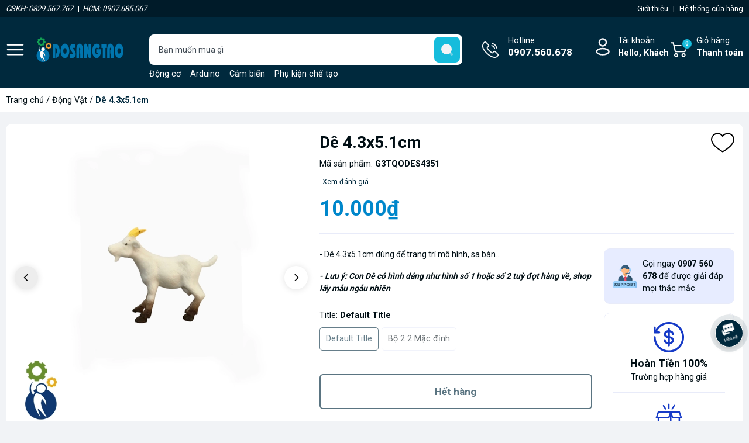

--- FILE ---
content_type: text/html; charset=utf-8
request_url: https://www.dosangtao.vn/de-4-3x5-1cm
body_size: 33567
content:
<!DOCTYPE html>
<html lang="vi">
	<head>
		<meta charset="UTF-8" />
		<meta name="theme-color" content="#00293d" /> 
		<meta http-equiv="Content-Security-Policy" content="block-all-mixed-content">
		<meta http-equiv="Content-Security-Policy" content="upgrade-insecure-requests">
		<link rel="canonical" href="https://www.dosangtao.vn/de-4-3x5-1cm"/>
		<link rel="alternate" href="https://www.dosangtao.vn" hreflang="vi" />
		<meta name='revisit-after' content='2 days' />
		<link rel="preconnect" href="https://www.dosangtao.vn">
		<link rel="preconnect" href="//www.google-analytics.com/">
		<link rel="preconnect" href="//www.googletagmanager.com/">
		<link rel="preconnect" href="https://bizweb.dktcdn.net" crossorigin>
		<link rel="dns-prefetch" href="https://www.dosangtao.vn">
		<link rel="icon" href="//bizweb.dktcdn.net/100/308/159/themes/905766/assets/favicon.png?1750993337198" type="image/x-icon" />
		<link rel="apple-touch-icon" href="//bizweb.dktcdn.net/100/308/159/themes/905766/assets/favicon.png?1750993337198">
<meta name="robots" content="noodp,index,follow" />		<meta name="viewport" content="width=device-width, minimum-scale=1.0, maximum-scale=2.0, user-scalable=yes">	
<meta name="description" content="* MÔ TẢ CHUNG: - Dê 4.3x5.1cm dùng để trang trí mô hình, sa bàn… - Lưu ý: Con Dê có hình dáng như hình số 1 hoặc số 2 tuỳ đợt hàng về, shop lấy mẫu ngẫu nhiên. * THÔNG SỐ, ĐẶC ĐIỂM KỸ THUẬT: - Màu sắc: màu trắng - Chất liệu: nhựa - Kích thước: + Chiều dài: 5.1cm + Chiều cao: 4.3cm - Trọng lượng: 9g">		<title>Dê 4.3x5.1cm</title>
<meta name="keywords" content="Dê 4.3x5.1cm, Động Vật, NGƯỜI - ĐỘNG VẬT MÔ HÌNH, Sản phẩm vật liệu, Dê, Dê 4.3x5.1cm, Mô hình, Đồ Sáng Tạo, www.dosangtao.vn"/>	<meta property="og:type" content="product">
	<meta property="og:title" content="Dê 4.3x5.1cm">
		<meta property="og:image" content="https://bizweb.dktcdn.net/thumb/grande/100/308/159/products/de-4-3x5-1cm-1695880771289.jpg?v=1695880775763">
		<meta property="og:image:secure_url" content="https://bizweb.dktcdn.net/thumb/grande/100/308/159/products/de-4-3x5-1cm-1695880771289.jpg?v=1695880775763">
		<meta property="og:image" content="https://bizweb.dktcdn.net/thumb/grande/100/308/159/products/de-4-3x5-1cm.jpg?v=1695880775763">
		<meta property="og:image:secure_url" content="https://bizweb.dktcdn.net/thumb/grande/100/308/159/products/de-4-3x5-1cm.jpg?v=1695880775763">
		<meta property="og:image" content="https://bizweb.dktcdn.net/thumb/grande/100/308/159/products/bo-2-d985df8c-0a25-4890-83e5-9b7de22954b2.jpg?v=1695880775763">
		<meta property="og:image:secure_url" content="https://bizweb.dktcdn.net/thumb/grande/100/308/159/products/bo-2-d985df8c-0a25-4890-83e5-9b7de22954b2.jpg?v=1695880775763">
	<meta property="og:price:amount" content="10.000">
	<meta property="og:price:currency" content="VND">
<meta property="og:description" content="* MÔ TẢ CHUNG: - Dê 4.3x5.1cm dùng để trang trí mô hình, sa bàn… - Lưu ý: Con Dê có hình dáng như hình số 1 hoặc số 2 tuỳ đợt hàng về, shop lấy mẫu ngẫu nhiên. * THÔNG SỐ, ĐẶC ĐIỂM KỸ THUẬT: - Màu sắc: màu trắng - Chất liệu: nhựa - Kích thước: + Chiều dài: 5.1cm + Chiều cao: 4.3cm - Trọng lượng: 9g">
<meta property="og:url" content="https://www.dosangtao.vn/de-4-3x5-1cm">
<meta property="og:site_name" content="Đồ Sáng Tạo">		<link rel="preload" href="https://fonts.googleapis.com/css2?family=Roboto:wght@400;500;700&display=swap" as='style'>
		<style>
			@import url('https://fonts.googleapis.com/css2?family=Roboto:wght@400;500;700&display=swap');
			:root {
				font-size: 16px;
				--main-color: #00293d;
				--font-base: 'Roboto', sans-serif;
				--font-title: 'Roboto', sans-serif;
				--hover: #ffa200;
				--text-color: #000e14;
				--price: #0087cb;
				--hover: #ffa200;
				--menu: #ad0018;
				--bgcopoun: #ffeef2;
				--bgbestsale: #f8f8f8;
				--bgmailchip: #ffeef2;
			}
		</style>
<link rel="preload" as='style' href="//bizweb.dktcdn.net/100/308/159/themes/905766/assets/header.scss.css?1750993337198">
<link rel="preload" as='style' href="//bizweb.dktcdn.net/100/308/159/themes/905766/assets/style.scss.css?1750993337198">
<link rel="preload" as='style' href="//bizweb.dktcdn.net/100/308/159/themes/905766/assets/swiper-style.scss.css?1750993337198">
<link rel="preload" as='style' href="https://cdnjs.cloudflare.com/ajax/libs/font-awesome/5.15.1/css/all.min.css">
<link href="//bizweb.dktcdn.net/100/308/159/themes/905766/assets/header.scss.css?1750993337198" rel="stylesheet" type="text/css" media="all" />
<link href="//bizweb.dktcdn.net/100/308/159/themes/905766/assets/style.scss.css?1750993337198" rel="stylesheet" type="text/css" media="all" />
<link rel="preload" as='style' type="text/css" href="//bizweb.dktcdn.net/100/308/159/themes/905766/assets/noindex.scss.css?1750993337198">
<link href="//bizweb.dktcdn.net/100/308/159/themes/905766/assets/noindex.scss.css?1750993337198" rel="stylesheet" type="text/css" media="all" />
<link href="//bizweb.dktcdn.net/100/308/159/themes/905766/assets/swiper-style.scss.css?1750993337198" rel="stylesheet" type="text/css" media="all" />
<link rel="preload" as='style' type="text/css" href="//bizweb.dktcdn.net/100/308/159/themes/905766/assets/product_style.scss.css?1750993337198">
<link href="//bizweb.dktcdn.net/100/308/159/themes/905766/assets/product_style.scss.css?1750993337198" rel="stylesheet" type="text/css" media="all" />
<link rel="preload" as='style' href="https://newproductreviews.sapoapps.vn/assets/css/bpr.min.css?v=1.0">
<link rel="preload" as='style' type="text/css" href="//bizweb.dktcdn.net/100/308/159/themes/905766/assets/product_style.scss.css?1750993337198">
<link href="//bizweb.dktcdn.net/100/308/159/themes/905766/assets/product_style.scss.css?1750993337198" rel="stylesheet" type="text/css" media="all" />
		<script type="text/javascript">
			function addLoadEvent(e) { if (document.readyState === "complete") { e() } else { var t = window.onload; if (typeof window.onload != "function") { window.onload = e } else { window.onload = function () { if (t) { t() } e() } } } }
			window.theme = window.theme || {};
			var cartCount = 0;
			theme.settings = {
				moneyFormat: "{{amount_no_decimals_with_comma_separator}}₫",
				urlpage_yeuthich : 'san-pham-yeu-thich',
				urlColor: 'https://bizweb.dktcdn.net/100/459/160/files/bangmau.txt?v=1657188898447'
			};
		</script>
		<script async src="https://www.googletagmanager.com/gtag/js?id=G-9KNTFQ1N70"></script>
		<script>
		  window.dataLayer = window.dataLayer || [];
		  function gtag(){dataLayer.push(arguments);}
		  gtag('js', new Date());

		  gtag('config', 'G-9KNTFQ1N70');
		</script>
		<script>
	var Bizweb = Bizweb || {};
	Bizweb.store = 'do-vat-sang-tao.mysapo.net';
	Bizweb.id = 308159;
	Bizweb.theme = {"id":905766,"name":"Oh! TMĐT","role":"main"};
	Bizweb.template = 'product';
	if(!Bizweb.fbEventId)  Bizweb.fbEventId = 'xxxxxxxx-xxxx-4xxx-yxxx-xxxxxxxxxxxx'.replace(/[xy]/g, function (c) {
	var r = Math.random() * 16 | 0, v = c == 'x' ? r : (r & 0x3 | 0x8);
				return v.toString(16);
			});		
</script>
<script>
	(function () {
		function asyncLoad() {
			var urls = ["https://productviewedhistory.sapoapps.vn/ProductViewed/ProductRecentScriptTags?store=do-vat-sang-tao.mysapo.net","https://availablenotice.sapoapps.vn/scripts/ab_availablenotice_scripttag.min.js?store=do-vat-sang-tao.mysapo.net","//productreviews.sapoapps.vn/assets/js/productreviews.min.js?store=do-vat-sang-tao.mysapo.net","https://google-shopping.sapoapps.vn/conversion-tracker/global-tag/376.js?store=do-vat-sang-tao.mysapo.net","https://google-shopping.sapoapps.vn/conversion-tracker/event-tag/376.js?store=do-vat-sang-tao.mysapo.net"];
			for (var i = 0; i < urls.length; i++) {
				var s = document.createElement('script');
				s.type = 'text/javascript';
				s.async = true;
				s.src = urls[i];
				var x = document.getElementsByTagName('script')[0];
				x.parentNode.insertBefore(s, x);
			}
		};
		window.attachEvent ? window.attachEvent('onload', asyncLoad) : window.addEventListener('load', asyncLoad, false);
	})();
</script>


<script>
	window.BizwebAnalytics = window.BizwebAnalytics || {};
	window.BizwebAnalytics.meta = window.BizwebAnalytics.meta || {};
	window.BizwebAnalytics.meta.currency = 'VND';
	window.BizwebAnalytics.tracking_url = '/s';

	var meta = {};
	
	meta.product = {"id": 13689369, "vendor": "Sendo, Shopee, Lazada", "name": "Dê 4.3x5.1cm",
	"type": "Mô Hình", "price": 10000 };
	
	
	for (var attr in meta) {
	window.BizwebAnalytics.meta[attr] = meta[attr];
	}
</script>

	
		<script src="/dist/js/stats.min.js?v=96f2ff2"></script>
	












<script type="application/ld+json">
        {
        "@context": "http://schema.org",
        "@type": "BreadcrumbList",
        "itemListElement": 
        [
            {
                "@type": "ListItem",
                "position": 1,
                "item": 
                {
                  "@id": "https://www.dosangtao.vn",
                  "name": "Trang chủ"
                }
            },
            {
                "@type": "ListItem",
                "position": 2,
                "item": 
                {
                  "@id": "https://www.dosangtao.vn/de-4-3x5-1cm",
                  "name": "Dê 4.3x5.1cm"
                }
            }
        ]
        }
</script>
		<script>var ProductReviewsAppUtil=ProductReviewsAppUtil || {};ProductReviewsAppUtil.store={name: 'Đồ Sáng Tạo'};</script>
		<link rel="preload" as="image" href="//bizweb.dktcdn.net/thumb/grande/100/308/159/themes/905766/assets/slider_1.jpg?1750993337198"  media="screen and (max-width: 480px)">
		<link rel="preload" as="image" href="//bizweb.dktcdn.net/100/308/159/themes/905766/assets/slider_1.jpg?1750993337198" media="screen and (min-width: 481px)" >
		<link rel="preload" as="image" href="//bizweb.dktcdn.net/thumb/grande/100/308/159/themes/905766/assets/slider_2.jpg?1750993337198"  media="screen and (max-width: 480px)">
		<link rel="preload" as="image" href="//bizweb.dktcdn.net/100/308/159/themes/905766/assets/slider_2.jpg?1750993337198" media="screen and (min-width: 481px)" >
		<link rel="preload" as="image" href="//bizweb.dktcdn.net/thumb/grande/100/308/159/themes/905766/assets/slider_3.jpg?1750993337198"  media="screen and (max-width: 480px)">
		<link rel="preload" as="image" href="//bizweb.dktcdn.net/100/308/159/themes/905766/assets/slider_3.jpg?1750993337198" media="screen and (min-width: 481px)" >
		<link rel="preload" href="/dist/js/stats.min.js?v=69e02f0" as="script">
		<link rel="preload" href="https://bizweb.dktcdn.net/web/assets/lib/js/fp.v3.3.0.min.js" as="script">
		<link rel="preload" href="//bizweb.dktcdn.net/100/308/159/themes/905766/assets/jquery-plugin.js?1750993337198" as="script">
		<link rel="preload" href="//bizweb.dktcdn.net/100/308/159/themes/905766/assets/swiper-plugin.js?1750993337198" as="script">
		<link rel="preload" href="//bizweb.dktcdn.net/100/308/159/themes/905766/assets/main.js?1750993337198" as="script">
		<link rel="preload" href="//bizweb.dktcdn.net/assets/themes_support/api.jquery.js" as="script">
		<link rel="preload" href="//bizweb.dktcdn.net/100/308/159/themes/905766/assets/minicart.js?1750993337198" as="script">
		<link rel="preload" href="//bizweb.dktcdn.net/100/308/159/themes/905766/assets/option_selector.js?1750993337198" as="script">
		<link rel="preload" href="//bizweb.dktcdn.net/100/308/159/themes/905766/assets/notify.js?1750993337198" as="script">
		<link rel="preload" as='style' type="text/css" href="//bizweb.dktcdn.net/100/308/159/themes/905766/assets/notify.scss.css?1750993337198">
		<script src="//bizweb.dktcdn.net/100/308/159/themes/905766/assets/jquery-plugin.js?1750993337198"></script>
		<script src="//bizweb.dktcdn.net/100/308/159/themes/905766/assets/swiper-plugin.js?1750993337198"></script>
	</head>
	<body>
<div class="header-bar hidden-lg-down d-none d-sm-block hidden-lgg" >
	<div class="header-bar-inner hidden-xs hidden-sm hidden-lgg" style="background-color: #001B29; color:white; font-size:13px; padding: 5px 0 5px 0 ">

		<div class="container hidden-xs hidden-sm">
			<div class="row hidden-xs hidden-sm">

				<div class="col-md-7 col-sm-7 d-list col-xs-7 hidden-xs hidden-sm" style="text-align: left;">
					<span><i>CSKH: 0829.567.767</i></span>
					<span style="color:white; padding-left:5px; padding-right:2px">|</span>
					<span><i>HCM: 0907.685.067</i></span>
				</div>
				<div class="col-md-5 col-sm-5 d-list col-xs-5" style="text-align: right;">
					<a href="/gioi-thieu" title="Giới thiệu">
						<span style="color:white;">Giới thiệu</span>
					</a>
					<span style="color:white; padding-left:5px; padding-right:5px">|</span>
					<a href="/lien-he" title="Hệ thống cửa hàng">
						<span style="color:white;">Hệ thống cửa hàng</span>
					</a>
				</div>

			</div>

		</div>    
	</div>
</div>
<header class="header">
	<div class="container">
		<div class="row">
			<span class="menu_bar align-center d-flex" title="Menu">
				<img src="//bizweb.dktcdn.net/100/308/159/themes/905766/assets/bars.png?1750993337198" width="32" height="32" alt="Đồ Sáng Tạo">
			</span>
			<a href="/" class="logo ">
				<img src="//bizweb.dktcdn.net/100/308/159/themes/905766/assets/logo.png?1750993337198" width="149" height="42" alt="Đồ Sáng Tạo">
			</a>
			<form action="/search" class="input-group search-form" role="search">
				<input type="text" aria-label="Tìm sản phẩm" name="query" value="" autocomplete="off" class="search-auto search-auto margin-0 position-relative" required="">
				<button class="position-absolute padding-0" aria-label="search">
					<img src="//bizweb.dktcdn.net/100/308/159/themes/905766/assets/searchico.svg?1750993337198" width="44" height="44" alt="search"/>
				</button>
				<p class="suggest margin-0 position-absolute">
					<a href="/dong-co" title="Động cơ">Động cơ</a>
					<a href="/mach-dien-tu" title="Arduino">Arduino</a>
					<a href="/cam-bien" title="Cảm biến">Cảm biến</a>
					<a href="/che-tao-may-moc-robot-xe-tau-may-bay-quadcopter" title="Phụ kiện chế tạo">Phụ kiện chế tạo</a>
					<a href="/phu-kien-mo-hinh" title="Mô hình">Mô hình</a>
					<a href="/linh-kien-dien-dien-tu" title="Linh kiện điện tử">Linh kiện điện tử</a>
					<a href="/nguoi-dong-vat-mo-hinh" title="Người mô hình">Người mô hình</a>
					<a href="/xe-tau-may-bay" title="Xe mô hình">Xe mô hình</a>
				</p>
			</form>
			<a class="text-ico hotline" href="tel:0907.560.678" title="Hotline">Hotline<span class="d-block">0907.560.678</span></a>
			<div class="account position-relative">
				<a href="/account" class="text-ico account-head d-block" title="Tài khoản">Tài khoản
					<span class="d-block">Hello,  Khách</span>
				</a>
				<ul class="position-absolute">
					<li><a href="/account/login" title="Đăng nhập">Đăng nhập</a></li>
					<li><a href="/account/register" title="Đăng ký">Đăng ký</a></li>
					<li><a href="/san-pham-yeu-thich" class="wishlist_header" title="Sản phẩm yêu thích">Yêu thích (<span class="headerWishlistCount">0</span>)</a></li>
					<li><a href="/san-pham-da-xem" class="wishlist_header" title="Sản phẩm đã xem">Đã xem (<span class="countviewed">0</span>)</a></li>
				</ul>
			</div>
			<a class="text-ico cart-head position-relative" href="/cart" title="Giỏ hàng">
				Giỏ hàng
				<span class="d-block">Thanh toán</span>
				<span class="d-block count_item_pr position-absolute border-radius-20 text-center">0</span>
			</a>
		</div>
	</div>
</header>		<main class="wrapperMain_content">
			


<nav class="bread-crumb">
	<div class="container">
		<ul class="breadcrumb" >					
			<li class="home"><a href="/">Trang chủ</a> / </li>
			
			
			
			
			
			
			
			

			
			
				
				
				
			
			
				
					
				
					
				
					
				
					
				
					
				
					
				
					
				
					
				
					
				
				
				
					
					
					
				
					
					
					
				
					
					
					
				
					
					
					
				
					
					
					
				
					
					
					
				
					
					
					
				
					
					
					
				
					
					
					
				
			
			
				
					
				
					
				
					
				
				
				
					
					
					
				
					
					
					
				
					
					
					
				
			
			
				
					
				
					
				
					
				
					
				
					
				
					
				
					
				
				
				
					
					
					
				
					
					
					
				
					
					
					
				
					
					
					
				
					
					
					
				
					
					
					
				
					
					
					
				
			
			
				
					
				
					
				
				
				
					
					
					
				
					
					
					
				
			
			
				
					
				
					
				
					
				
					
				
					
				
					
				
				
				
					
					
					
				
					
					
					
				
					
					
					
				
					
					
					
				
					
					
					
				
					
					
					
				
			
			
				
					
				
					
				
					
				
					
				
					
				
				
				
					
					
					
				
					
					
					
				
					
					
					
				
					
					
					
				
					
					
					
				
			
			
			<li><a href="/dong-vat" title="Động Vật">Động Vật</a> / </li>
			
			<li class="active">Dê 4.3x5.1cm<li>
		</ul>
	</div>
</nav>
<section class="product details-main" itemscope itemtype="https://schema.org/Product">	
	<meta itemprop="category" content="Động Vật">
	<meta itemprop="url" content="//www.dosangtao.vn/de-4-3x5-1cm">
	<meta itemprop="name" content="Dê 4.3x5.1cm">
	<meta itemprop="image" content="http://bizweb.dktcdn.net/thumb/grande/100/308/159/products/de-4-3x5-1cm-1695880771289.jpg?v=1695880775763">
	<meta itemprop="description" content="-&nbsp;Dê 4.3x5.1cm dùng để trang trí mô hình, sa bàn…
- Lưu ý: Con Dê có hình dáng như hình số 1 hoặc số 2 tuỳ đợt hàng về, shop lấy mẫu ngẫu nhiên">
	<meta itemprop="brand" content="Sendo, Shopee, Lazada">
	<meta itemprop="model" content="">
	<meta itemprop="sku" content="G3TQODES4351">
	<meta itemprop="gtin8" content="G3TQODES4351">
	<div class="d-none" itemprop="offers" itemscope itemtype="http://schema.org/Offer">
		<div class="inventory_quantity hidden" itemscope itemtype="http://schema.org/ItemAvailability">
			<span class="a-stock" itemprop="supersededBy">
				Hết hàng
			</span>
		</div>
		<link itemprop="availability" href="http://schema.org/OutOfStock">
		<meta itemprop="priceCurrency" content="VND">
		<meta itemprop="price" content="10000">
		<meta itemprop="url" content="https://www.dosangtao.vn/de-4-3x5-1cm">
		<meta itemprop="priceValidUntil" content="2099-01-01">
	</div>
	<div class="container">
		<div class="row margin-0 margin-bottom-20 white-border-10 padding-top-15 padding-bottom-15 padding-left-5 padding-right-5">
			<div class="product-detail-left product-images col-lg-5 col-md-12 col-12">
				<div class="product-image-detail">
					<div class="gallery-top position-relative">
						<div class="swiper-container margin-bottom-10">
							<div class="swiper-wrapper" id="lightgallery">
								<a class="swiper-slide" data-hash="0" href="//bizweb.dktcdn.net/thumb/1024x1024/100/308/159/products/de-4-3x5-1cm-1695880771289.jpg?v=1695880775763"  title="Bấm vào để xem thư viện ảnh Dê 4.3x5.1cm">
									<img src="[data-uri]" data-src="//bizweb.dktcdn.net/thumb/1024x1024/100/308/159/products/de-4-3x5-1cm-1695880771289.jpg?v=1695880775763" alt="D&#234; 4.3x5.1cm" data-image="//bizweb.dktcdn.net/thumb/medium/100/308/159/products/de-4-3x5-1cm-1695880771289.jpg?v=1695880775763" class="img-responsive mx-auto d-block swiper-lazy" />
									<div class="swiper-lazy-preloader swiper-lazy-preloader-black"></div>
								</a>
								<a class="swiper-slide" data-hash="1" href="//bizweb.dktcdn.net/thumb/1024x1024/100/308/159/products/de-4-3x5-1cm.jpg?v=1695880775763"  title="Bấm vào để xem thư viện ảnh Dê 4.3x5.1cm">
									<img src="[data-uri]" data-src="//bizweb.dktcdn.net/thumb/1024x1024/100/308/159/products/de-4-3x5-1cm.jpg?v=1695880775763" alt="D&#234; 4.3x5.1cm" data-image="//bizweb.dktcdn.net/thumb/medium/100/308/159/products/de-4-3x5-1cm.jpg?v=1695880775763" class="img-responsive mx-auto d-block swiper-lazy" />
									<div class="swiper-lazy-preloader swiper-lazy-preloader-black"></div>
								</a>
								<a class="swiper-slide" data-hash="2" href="//bizweb.dktcdn.net/thumb/1024x1024/100/308/159/products/bo-2-d985df8c-0a25-4890-83e5-9b7de22954b2.jpg?v=1695880775763"  title="Bấm vào để xem thư viện ảnh Dê 4.3x5.1cm">
									<img src="[data-uri]" data-src="//bizweb.dktcdn.net/thumb/1024x1024/100/308/159/products/bo-2-d985df8c-0a25-4890-83e5-9b7de22954b2.jpg?v=1695880775763" alt="D&#234; 4.3x5.1cm" data-image="//bizweb.dktcdn.net/thumb/medium/100/308/159/products/bo-2-d985df8c-0a25-4890-83e5-9b7de22954b2.jpg?v=1695880775763" class="img-responsive mx-auto d-block swiper-lazy" />
									<div class="swiper-lazy-preloader swiper-lazy-preloader-black"></div>
								</a>
							</div>
						</div>
						<div class="swiper-button-prev"><svg class="icon"> <use xlink:href="#previcon"></use> </svg></div>
						<div class="swiper-button-next"><svg class="icon"> <use xlink:href="#nexticon"></use> </svg></div>
					</div>
					<div class="swiper-container gallery-thumbs">
						<div class="swiper-wrapper">
							<div class="swiper-slide" data-hash="0">
								<img src="[data-uri]" data-src="//bizweb.dktcdn.net/thumb/medium/100/308/159/products/de-4-3x5-1cm-1695880771289.jpg?v=1695880775763" alt="D&#234; 4.3x5.1cm" data-image="//bizweb.dktcdn.net/100/308/159/products/de-4-3x5-1cm-1695880771289.jpg?v=1695880775763" class="swiper-lazy" />
								<div class="swiper-lazy-preloader swiper-lazy-preloader-black"></div>
							</div>
							<div class="swiper-slide" data-hash="1">
								<img src="[data-uri]" data-src="//bizweb.dktcdn.net/thumb/medium/100/308/159/products/de-4-3x5-1cm.jpg?v=1695880775763" alt="D&#234; 4.3x5.1cm" data-image="//bizweb.dktcdn.net/100/308/159/products/de-4-3x5-1cm.jpg?v=1695880775763" class="swiper-lazy" />
								<div class="swiper-lazy-preloader swiper-lazy-preloader-black"></div>
							</div>
							<div class="swiper-slide" data-hash="2">
								<img src="[data-uri]" data-src="//bizweb.dktcdn.net/thumb/medium/100/308/159/products/bo-2-d985df8c-0a25-4890-83e5-9b7de22954b2.jpg?v=1695880775763" alt="D&#234; 4.3x5.1cm" data-image="//bizweb.dktcdn.net/100/308/159/products/bo-2-d985df8c-0a25-4890-83e5-9b7de22954b2.jpg?v=1695880775763" class="swiper-lazy" />
								<div class="swiper-lazy-preloader swiper-lazy-preloader-black"></div>
							</div>
						</div>
					</div>
				</div>
			</div>
			<div class="details-pro col-lg-7 col-md-12 col-12 ">
				<h1 class="title-head bold margin-bottom-10">D&#234; 4.3x5.1cm</h1>
				<div class="flex-vd margin-bottom-10">
					<div class="skuuu sku-product margin-right-30">
						<span class="variant-sku" itemprop="sku" content="Lỗi liquid: Exception has been thrown by the target of an invocation.">Mã sản phẩm: <b>Lỗi liquid: Exception has been thrown by the target of an invocation.</b></span>
					</div>
					<!--					<div class="vendor">Thương hiệu: <b>Sendo, Shopee, Lazada</b></div>
Không hiển thị thương hiệu-->
				</div>
				<div class="prview margin-bottom-10 d-flex align-center">
					<div class="sapo-product-reviews-badge margin-right-5" data-id="13689369" ></div> 
					<span onclick="scrollToxx();">Xem  đánh giá</span>
				</div>
				<div class="product-wish">
					<a href="javascript:void(0)" class="setWishlist" data-wish="de-4-3x5-1cm" tabindex="0" title="Thêm vào yêu thích">
						<svg class="icon"> <use xmlns:xlink="http://www.w3.org/1999/xlink" xlink:href="#wishlist"></use> </svg>		
					</a>
				</div>
				<div class="group-power border-bottom margin-bottom-25 padding-bottom-15">

<div class="inventory_quantity d-none">
	
	
	<span class="a-stock a0"><link itemprop="availability" href="http://schema.org/OutOfStock" />Hết hàng</span>
	
	
</div>					<div class="price-box clearfix">
						<span class="special-price">
							<span class="price product-price">10.000₫</span>
						</span> <!-- Giá Khuyến mại -->
						<span class="old-price">
							Giá cũ:
							<del class="price product-price-old">
							</del>
						</span> <!-- Giá gốca -->
						<span class="save-price d-none">Rẻ hơn
							<span class="price product-price-save"></span>
						</span> <!-- Tiết kiệm -->
					</div>
				</div>
				<div class="row">
					<div class="col-xl-8 col-lg-12 col-md-8 col-12 infor-left">
						<div class="group-action-button">
							<div class="product-summary margin-bottom-25"><p><span style="font-size:14px;">-&nbsp;Dê 4.3x5.1cm dùng để trang trí mô hình, sa bàn…</span></p>
<p><em><strong><span style="font-size:14px;">- Lưu ý: Con Dê có hình dáng như hình số 1 hoặc số 2 tuỳ đợt hàng về, shop lấy mẫu ngẫu nhiên</span></strong></em></p></div>
							<form enctype="multipart/form-data" id="add-to-cart-form" data-cart-form action="/cart/add" method="post" class="wishItem">
								<div class="form-product">
									<div class="select-swatch">






















<div class=" swatch clearfix" data-option-index="0">
	<div class="options-title">Title: <span class="var"></span></div>
	
	
	
	
	
	 
	
	<div data-value="Default Title" class="swatch-element default-title soldout">

		<input id="swatch-0-default-title" type="radio" name="option-0" value="Default Title" checked  />
		
		<label title="Default Title" for="swatch-0-default-title">
			Default Title
		</label>
		
	</div>
	
	
	
	
	
	
	 
	
	<div data-value="Bộ 2 2 Mặc định" class="swatch-element bo-2-2-mac-dinh soldout">

		<input id="swatch-0-bo-2-2-mac-dinh" type="radio" name="option-0" value="Bộ 2 2 Mặc định"  />
		
		<label title="Bộ 2 2 Mặc định" for="swatch-0-bo-2-2-mac-dinh">
			Bộ 2 2 Mặc định
		</label>
		
	</div>
	
	
	
</div>



									</div>
									<div class="box-variant clearfix  d-none ">

										<select id="product-selectors" class="form-control form-control-lg" name="variantId" style="display:none">
											<option Lỗi liquid: Exception has been thrown by the target of an invocation. value="22914681">Default Title - 10.000₫</option>
											<option Lỗi liquid: Exception has been thrown by the target of an invocation. value="34064735">Bộ 2 2 Mặc định - 20.000₫</option>
										</select>
									</div>
									<div class="clearfix from-action-addcart ">
										<div class="qty-ant clearfix custom-btn-number d-none">
											<label class="d-none">Số lượng:</label>
											<div class="custom custom-btn-numbers clearfix input_number_product border-radius-8">		
												<button onclick="var result = document.getElementById('qty'); var qty = result.value; if( !isNaN(qty) & qty > 1 ) result.value--;return false;" class="btn-minus btn-cts" type="button">–</button>
												<input aria-label="Số lượng" type="text" class="qty input-text" id="qty" name="quantity" size="4" value="1" maxlength="3" onkeypress="if ( isNaN(this.value + String.fromCharCode(event.keyCode) )) return false;" onchange="if(this.value == 0)this.value=1;" />
												<button onclick="var result = document.getElementById('qty'); var qty = result.value; if( !isNaN(qty)) result.value++;return false;" class="btn-plus btn-cts" type="button">+</button>
											</div>
										</div>
										<div class="btn-mua">
											<button class="btn btn-lg btn-style btn-style-active btn-cart btn-soldout" disabled="disabled">Hết hàng</button>
										</div>
									</div>
								</div>
							</form>
<ul class="social-media__item-list list--unstyled" role="list">
	<li>Chia sẻ ngay: </li>
	<li class="social-media__item social-media__item--facebook">
		<a title="Chia sẻ lên Facebook" href="https://www.facebook.com/sharer.php?u=https://www.dosangtao.vn/de-4-3x5-1cm" target="_blank" rel="noopener" aria-label="Chia sẻ lên Facebook" >
			<svg xmlns="http://www.w3.org/2000/svg" viewBox="0 0 320 512"><path d="M279.14 288l14.22-92.66h-88.91v-60.13c0-25.35 12.42-50.06 52.24-50.06h40.42V6.26S260.43 0 225.36 0c-73.22 0-121.08 44.38-121.08 124.72v70.62H22.89V288h81.39v224h100.17V288z"/></svg>
			Chia sẻ
		</a>
	</li>
	<li class="social-media__item social-media__item--pinterest">
		<a title="Chia sẻ lên Pinterest" href="https://pinterest.com/pin/create/button/?url=https://www.dosangtao.vn/de-4-3x5-1cm&amp;" target="_blank" rel="noopener" aria-label="Pinterest" >
			<svg xmlns="http://www.w3.org/2000/svg" viewBox="0 0 384 512"><path d="M204 6.5C101.4 6.5 0 74.9 0 185.6 0 256 39.6 296 63.6 296c9.9 0 15.6-27.6 15.6-35.4 0-9.3-23.7-29.1-23.7-67.8 0-80.4 61.2-137.4 140.4-137.4 68.1 0 118.5 38.7 118.5 109.8 0 53.1-21.3 152.7-90.3 152.7-24.9 0-46.2-18-46.2-43.8 0-37.8 26.4-74.4 26.4-113.4 0-66.2-93.9-54.2-93.9 25.8 0 16.8 2.1 35.4 9.6 50.7-13.8 59.4-42 147.9-42 209.1 0 18.9 2.7 37.5 4.5 56.4 3.4 3.8 1.7 3.4 6.9 1.5 50.4-69 48.6-82.5 71.4-172.8 12.3 23.4 44.1 36 69.3 36 106.2 0 153.9-103.5 153.9-196.8C384 71.3 298.2 6.5 204 6.5z"/></svg>
			Chia sẻ
		</a>
	</li>
	<li class="social-media__item social-media__item--twitter">
		<a title="Chia sẻ lên Twitter" href="https://twitter.com/share?url=https://www.dosangtao.vn/de-4-3x5-1cm" target="_blank" rel="noopener" aria-label="Tweet on Twitter" >
			<svg xmlns="http://www.w3.org/2000/svg" viewBox="0 0 512 512"><path d="M459.37 151.716c.325 4.548.325 9.097.325 13.645 0 138.72-105.583 298.558-298.558 298.558-59.452 0-114.68-17.219-161.137-47.106 8.447.974 16.568 1.299 25.34 1.299 49.055 0 94.213-16.568 130.274-44.832-46.132-.975-84.792-31.188-98.112-72.772 6.498.974 12.995 1.624 19.818 1.624 9.421 0 18.843-1.3 27.614-3.573-48.081-9.747-84.143-51.98-84.143-102.985v-1.299c13.969 7.797 30.214 12.67 47.431 13.319-28.264-18.843-46.781-51.005-46.781-87.391 0-19.492 5.197-37.36 14.294-52.954 51.655 63.675 129.3 105.258 216.365 109.807-1.624-7.797-2.599-15.918-2.599-24.04 0-57.828 46.782-104.934 104.934-104.934 30.213 0 57.502 12.67 76.67 33.137 23.715-4.548 46.456-13.32 66.599-25.34-7.798 24.366-24.366 44.833-46.132 57.827 21.117-2.273 41.584-8.122 60.426-16.243-14.292 20.791-32.161 39.308-52.628 54.253z"/></svg>
			Chia sẻ
		</a>
	</li>
</ul>						</div>	
					</div>
					<div class="col-xl-4 col-lg-12 col-md-4 col-12">
<div class="product-hotline border border-radius-10 padding-15 margin-bottom-15">
	<img class="lazyload" src="[data-uri]" data-src="//bizweb.dktcdn.net/100/308/159/themes/905766/assets/help.png?1750993337198" alt="hotline" />
	<a href="tel:0907560678">Gọi ngay <b>0907 560 678</b> để được giải đáp mọi thắc mắc</a>
</div>
<div class="service border-radius-10 text-center padding-left-15 padding-right-15 d-none d-md-block">
	<div class="item border-bottom">
		<img class="lazyload" src="[data-uri]" data-src="//bizweb.dktcdn.net/100/308/159/themes/905766/assets/ico_sv_1.png?1750993337198" alt=""/>
		<p>Hoàn Tiền 100%</p>
		<span>Trường hợp hàng giá</span>
	</div>
	<div class="item border-bottom">
		<img class="lazyload" src="[data-uri]" data-src="//bizweb.dktcdn.net/100/308/159/themes/905766/assets/ico_sv_2.png?1750993337198" alt=""/>
		<p>Được kiểm tra hàng</p>
		<span>Mở hộp khi nhận hàng </span>
	</div>
	<div class="item border-bottom">
		<img class="lazyload" src="[data-uri]" data-src="//bizweb.dktcdn.net/100/308/159/themes/905766/assets/ico_sv_3.png?1750993337198" alt=""/>
		<p>Đổi trả hàng miễn phí</p>
		<span>Trong 30 ngày sau khi nhận</span>
	</div>
</div>					</div>
				</div>
			</div>
		</div>
		<div class="row margin-bottom-20">
			<div class="col-lg-8 col-12">
				<div class="product-tab e-tabs not-dqtab white-border-10 padding-15 position-relative">
					<ul class="tabs tabs-title clearfix">
						<li class="tab-link current" data-tab="tab-1">Thông tin sản phẩm</li>																	
						<li class="tab-link" data-tab="tab-2">Hướng dẫn</li>																	
						<li class="tab-link" data-tab="tab-3" id="tab-review">Đánh giá</li>																	
					</ul>
					<div id="tab-1" class="tab-content content_extab current">
						<div class="rte product_getcontent">
							<div class="ba-text-fpt">
								<p><span style="font-size:14px;"><b>* MÔ TẢ CHUNG:</b></span></p>
<p><span style="font-size:14px;">-&nbsp;Dê 4.3x5.1cm dùng để trang trí mô hình, sa bàn…</span></p>
<p><em><strong><span style="font-size:14px;">- Lưu ý: Con Dê có hình dáng như hình số 1 hoặc số 2 tuỳ đợt hàng về, shop lấy mẫu ngẫu nhiên.</span></strong></em></p>
<p><span style="font-size:14px;"><b>* THÔNG SỐ, ĐẶC ĐIỂM KỸ THUẬT:</b></span></p>
<p><span style="font-size:14px;"><b>-&nbsp;</b>Màu sắc: màu trắng</span></p>
<p><span style="font-size:14px;">- Chất liệu: nhựa</span></p>
<p><span style="font-size:14px;">- Kích thước:</span></p>
<p><span style="font-size:14px;">+ Chiều dài: 5.1cm</span></p>
<p><span style="font-size:14px;">+ Chiều cao: 4.3cm</span></p>
<p><span style="font-size:14px;">- Trọng lượng: 9g</span></p>
							</div>
							<div class="show-more d-none">
								<div class="btn btn-default btn--view-more">
									<span class="more-text">Xem thêm <i class="fa fa-chevron-down"></i></span>
									<span class="less-text">Thu gọn <i class="fa fa-chevron-up"></i></span>
								</div>
							</div>
						</div>
					</div>
					<div id="tab-2" class="tab-content content_extab">
						<div class="rte">
							<p style="text-align: justify;"><strong>Bước 1:</strong> Truy cập website và lựa chọn sản phẩm cần mua để mua hàng</p>
<p style="text-align: justify;"><strong>Bước 2:</strong>&nbsp;Ở mỗi sản phẩm muốn mua, quý khách chọn MUA HÀNG hoặc click vào sản phẩm xem chi tiết, nhập số lượng muốn mua và chọn THÊM VÀO GIỎ HÀNG. Màn hình hiển thị ra pop up với các lựa chọn sau:</p>
<p style="text-align: justify;"><img data-thumb="original" original-height="557" original-width="671" src="//bizweb.dktcdn.net/100/308/159/files/hinh8.jpg?v=1526898860293" /></p>
<p style="text-align: justify;">- Nếu bạn muốn tiếp tục mua hàng: Bấm vào phần T<strong>iếp tục mua hàng</strong> để lựa chọn thêm sản phẩm vào giỏ hàng.</p>
<p style="text-align: justify;">- Nếu bạn muốn đặt hàng và thanh toán cho các sản phẩm này vui lòng bấm vào: TIẾN HÀNG ĐẶT HÀNG</p>
<p style="text-align: justify;">- Nếu bạn muốn xem giỏ hàng để cập nhật sản phẩm và số lượng, rê chuột đến&nbsp;giỏ hàng và click vào GIỎ HÀNG.</p>
<p style="text-align: justify;"><img data-thumb="original" original-height="437" original-width="595" src="//bizweb.dktcdn.net/100/308/159/files/hinh7.jpg?v=1526898405082" /></p>
<p style="text-align: justify;">- Sau khi đã hoàn tất sản phẩm, số lượng muốn mua. Bạn chọn vào THANH TOÁN.</p>
<p style="text-align: justify;"><strong>Bước 3:</strong> Lựa chọn thông tin tài khoản thanh toán</p>
<p style="text-align: justify;">- Nếu bạn đã có tài khoản vui lòng nhập thông tin tên đăng nhập là email và mật khẩu vào mục đã có tài khoản trên hệ thống</p>
<p style="text-align: justify;">- Nếu bạn chưa có tài khoản và muốn đăng ký tài khoản vui lòng điền các thông tin cá nhân để tiếp tục đăng ký tài khoản. Khi có tài khoản bạn sẽ dễ dàng theo dõi được đơn hàng của mình</p>
<p style="text-align: justify;">- Nếu bạn muốn mua hàng mà không cần tài khoản vui lòng điền đầy đủ thông tin mua hàng.</p>
<p style="text-align: justify;"><em>- Ghi chú:</em> Nếu quý khách&nbsp;không tạo tài khoản, mọi quyền lợi, ưu đãi cho khách hàng thân thiết, quý khách&nbsp;sẽ không được hưởng đầy đủ.</p>
<p style="text-align: justify;"><strong>Bước 4:</strong> Điền các thông tin của bạn để nhận đơn hàng, lựa chọn hình thức thanh toán và vận chuyển cho đơn hàng của mình</p>
<p style="text-align: justify;"><strong>Bước 5:</strong> Xem lại thông tin đặt hàng, điền chú thích và gửi đơn hàng</p>
<p style="text-align: justify;">- Sau khi nhận được đơn hàng bạn gửi, chúng tôi sẽ liên hệ bằng cách gọi điện lại để xác nhận lại đơn hàng và địa chỉ của bạn.</p>
<p style="text-align: justify;">Trân trọng cảm ơn!</p>	
						</div>
					</div>	
					<div id="tab-3" class="tab-content content_extab tab-review-c">
						<div class="rte">
							<h4>Đánh giá <span>Dê 4.3x5.1cm</span></h4>
<div id="sapo-product-reviews" class="sapo-product-reviews" data-id="13689369">
    <div id="sapo-product-reviews-noitem" style="display: none;">
        <div class="content">
            <p data-content-text="language.suggest_noitem"></p>
            <div class="product-reviews-summary-actions">
                <button type="button" class="btn-new-review" onclick="BPR.newReview(this); return false;" data-content-str="language.newreview"></button>
            </div>
            <div id="noitem-bpr-form_" data-id="formId" class="noitem-bpr-form" style="display:none;"><div class="sapo-product-reviews-form"></div></div>
        </div>
    </div>
    
</div>
						</div>
					</div>	
				</div>
			</div>
			<div class="col-lg-4 col-12">
				<div class="blog-bar white-border-10 margin-bottom-20 padding-15">
					<div class="title-module bold margin-bottom-10 padding-bottom-10 border-bottom"><a href="huong-dan" title="Giới thiệu sản phẩm">Giới thiệu sản phẩm</a></div>
					<div class="blog-bar-default">
						<div class="c-new d-inline-block">
							<a href="/cach-lam-cay-mo-hinh-don-gian-va-dep-nhat" title="C&#225;ch l&#224;m c&#226;y m&#244; h&#236;nh đơn giản v&#224; đẹp nhất" class="image border-radius-8">
								<img src="[data-uri]" data-src="//bizweb.dktcdn.net/thumb/compact/100/308/159/articles/cay-mo-hinh-mau-sac.jpg?v=1684826160697" alt="C&#225;ch l&#224;m c&#226;y m&#244; h&#236;nh đơn giản v&#224; đẹp nhất" class="lazyload img-responsive mx-auto d-block" />
							</a>
							<div class="title text2line">
								<a href="/cach-lam-cay-mo-hinh-don-gian-va-dep-nhat" title="C&#225;ch l&#224;m c&#226;y m&#244; h&#236;nh đơn giản v&#224; đẹp nhất">C&#225;ch l&#224;m c&#226;y m&#244; h&#236;nh đơn giản v&#224; đẹp nhất</a>
							</div>
						</div>
						<div class="c-new d-inline-block">
							<a href="/cach-lam-mo-hinh-nha-bang-giay-don-gian" title="C&#225;ch l&#224;m m&#244; h&#236;nh nh&#224; bằng giấy đơn giản" class="image border-radius-8">
								<img src="[data-uri]" data-src="//bizweb.dktcdn.net/thumb/compact/100/308/159/articles/maxresdefault.jpg?v=1684825408003" alt="C&#225;ch l&#224;m m&#244; h&#236;nh nh&#224; bằng giấy đơn giản" class="lazyload img-responsive mx-auto d-block" />
							</a>
							<div class="title text2line">
								<a href="/cach-lam-mo-hinh-nha-bang-giay-don-gian" title="C&#225;ch l&#224;m m&#244; h&#236;nh nh&#224; bằng giấy đơn giản">C&#225;ch l&#224;m m&#244; h&#236;nh nh&#224; bằng giấy đơn giản</a>
							</div>
						</div>
						<div class="c-new d-inline-block">
							<a href="/arduino-la-gi" title="Arduino l&#224; g&#236;? Những ứng dụng của arduino trong đời sống con người" class="image border-radius-8">
								<img src="[data-uri]" data-src="//bizweb.dktcdn.net/thumb/compact/100/308/159/articles/71889391-20f6-4c50-b83f-86343c2b0e5b.jpg?v=1684740442837" alt="Arduino l&#224; g&#236;? Những ứng dụng của arduino trong đời sống con người" class="lazyload img-responsive mx-auto d-block" />
							</a>
							<div class="title text2line">
								<a href="/arduino-la-gi" title="Arduino l&#224; g&#236;? Những ứng dụng của arduino trong đời sống con người">Arduino l&#224; g&#236;? Những ứng dụng của arduino trong đời sống con người</a>
							</div>
						</div>
					</div>
				</div>
				<a class="d-block border-radius-10 text-center" href="" title="banner">
					<img src="//bizweb.dktcdn.net/100/308/159/themes/905766/assets/product_banner.jpg?1750993337198" alt="banner"/>
				</a>
			</div>
		</div>
		<div class="section-related-product white-border-10 margin-bottom-20">

			<div class="title-module border-bottom d-flex margin-bottom-5">
				<h2 class="margin-0">
					<a href="dong-vat" title="Sản phẩm liên quan">Sản phẩm liên quan</a>
				</h2>
				<a href="dong-vat" class="more bold border-radius-8">Xem thêm</a>
			</div>
			<div class="swiper_related position-relative padding-left-4 padding-right-4 padding-bottom-4">
				<div class="swiper-container">
					<div class="swiper-wrapper">
<div class="item swiper-slide">

<form action="/cart/add" method="post" class="item_product_main variants product-action wishItem"  data-cart-form data-id="product-actions-32820881" enctype="multipart/form-data">
	<div class="image_thumb">
		<a href="/cho-mo-hinh-chuong-mau-2" class="position-relative d-block aspect" title="Con Lừa Mô Hình + Chuồng">
			<img width="199" height="199" src="[data-uri]" data-src="//bizweb.dktcdn.net/thumb/large/100/308/159/products/con-lua-mo-hinh-chuong-1695876252616.jpg?v=1695876256810"
			 alt="Con Lừa Mô Hình + Chuồng" class="lazyload position-absolute" />
		</a>
		<div class="action-cart">
			<button class="btn-cart btn-left  btn-views left-to option-choice" title="Sản phẩm đã hết hàng" type="button" onclick="window.location.href='/cho-mo-hinh-chuong-mau-2'" >
				Hết hàng
			</button>
		</div>
		
			<span class="flag-label"><span class="label-soldout"></span></span>
		
	</div>
	<div class="info-product">
		<h3 class="product-name text2line"><a href="/cho-mo-hinh-chuong-mau-2" title="Con Lừa Mô Hình + Chuồng">Con Lừa Mô Hình + Chuồng</a></h3>
		<div class="price-box position-relative">
			20.000₫
		</div>
	</div>
</form>						</div>
<div class="item swiper-slide">

<form action="/cart/add" method="post" class="item_product_main variants product-action wishItem"  data-cart-form data-id="product-actions-25236232" enctype="multipart/form-data">
	<div class="image_thumb">
		<a href="/cho-soi-mo-hinh" class="position-relative d-block aspect" title="Chó Sói Mô Hình 1.3x0.9cm">
			<img width="199" height="199" src="[data-uri]" data-src="//bizweb.dktcdn.net/thumb/large/100/308/159/products/khung-720x720-nhan-1657702526006.jpg?v=1657702593177"
			 alt="Chó Sói Mô Hình 1.3x0.9cm" class="lazyload position-absolute" />
		</a>
		<div class="action-cart">
			<input class="hidden" type="hidden" name="variantId" value="62571635" />
			<button class="btn-cart btn-left  btn-views left-to option-choice" title="Xem thêm lựa chọn" type="button" onclick="window.location.href='/cho-soi-mo-hinh'" >
				Lựa chọn
			</button>
		</div>
		
			<span class="flag-label"><span class="label-soldout"></span></span>
		
	</div>
	<div class="info-product">
		<h3 class="product-name text2line"><a href="/cho-soi-mo-hinh" title="Chó Sói Mô Hình 1.3x0.9cm">Chó Sói Mô Hình 1.3x0.9cm</a></h3>
		<div class="price-box position-relative">
			4.000₫
		</div>
	</div>
</form>						</div>
<div class="item swiper-slide">

<form action="/cart/add" method="post" class="item_product_main variants product-action wishItem"  data-cart-form data-id="product-actions-20546964" enctype="multipart/form-data">
	<div class="image_thumb">
		<a href="/trau-mo-hinh-dang-nam-dai-3-5cm-ma-112b" class="position-relative d-block aspect" title="Trâu Mô Hình Dáng Nằm Dài 3.5cm Mã 112b">
			<img width="199" height="199" src="[data-uri]" data-src="//bizweb.dktcdn.net/thumb/large/100/308/159/products/2dce09f3-69ad-41a9-930c-b1de36cc6c71.jpg?v=1638760703057"
			 alt="Trâu Mô Hình Dáng Nằm Dài 3.5cm Mã 112b" class="lazyload position-absolute" />
		</a>
		<div class="action-cart">
			<button class="btn-cart btn-left  btn-views left-to option-choice" title="Sản phẩm đã hết hàng" type="button" onclick="window.location.href='/trau-mo-hinh-dang-nam-dai-3-5cm-ma-112b'" >
				Hết hàng
			</button>
		</div>
		
			<span class="flag-label"><span class="label-soldout"></span></span>
		
	</div>
	<div class="info-product">
		<h3 class="product-name text2line"><a href="/trau-mo-hinh-dang-nam-dai-3-5cm-ma-112b" title="Trâu Mô Hình Dáng Nằm Dài 3.5cm Mã 112b">Trâu Mô Hình Dáng Nằm Dài 3.5cm Mã 112b</a></h3>
		<div class="price-box position-relative">
			19.000₫
		</div>
	</div>
</form>						</div>
<div class="item swiper-slide">

<form action="/cart/add" method="post" class="item_product_main variants product-action wishItem"  data-cart-form data-id="product-actions-20546863" enctype="multipart/form-data">
	<div class="image_thumb">
		<a href="/ca-mo-hinh-dai-1-9cm-ma-15a" class="position-relative d-block aspect" title="Cá Mô Hình Dài 1.9cm Mã 15a">
			<img width="199" height="199" src="[data-uri]" data-src="//bizweb.dktcdn.net/thumb/large/100/308/159/products/e80ae156-04b7-4f15-b82f-3e38c0cc34da.jpg?v=1638760704337"
			 alt="Cá Mô Hình Dài 1.9cm Mã 15a" class="lazyload position-absolute" />
		</a>
		<div class="action-cart">
			<input type="hidden" name="variantId" value="41409927" />
			<button class="btn-buy btn-left btn-views add_to_cart " title="Cho vào giỏ">
				Cho vào giỏ
			</button>
		</div>
		
		
	</div>
	<div class="info-product">
		<h3 class="product-name text2line"><a href="/ca-mo-hinh-dai-1-9cm-ma-15a" title="Cá Mô Hình Dài 1.9cm Mã 15a">Cá Mô Hình Dài 1.9cm Mã 15a</a></h3>
		<div class="price-box position-relative">
			12.000₫
		</div>
	</div>
</form>						</div>
<div class="item swiper-slide">

<form action="/cart/add" method="post" class="item_product_main variants product-action wishItem"  data-cart-form data-id="product-actions-20546848" enctype="multipart/form-data">
	<div class="image_thumb">
		<a href="/ca-mo-hinh-dai-2-4cm-ma-15b" class="position-relative d-block aspect" title="Cá Mô Hình Dài 2.4cm Mã 15b">
			<img width="199" height="199" src="[data-uri]" data-src="//bizweb.dktcdn.net/thumb/large/100/308/159/products/76311a25-54e1-422c-82ac-7499b2617987.jpg?v=1638760705200"
			 alt="Cá Mô Hình Dài 2.4cm Mã 15b" class="lazyload position-absolute" />
		</a>
		<div class="action-cart">
			<button class="btn-cart btn-left  btn-views left-to option-choice" title="Sản phẩm đã hết hàng" type="button" onclick="window.location.href='/ca-mo-hinh-dai-2-4cm-ma-15b'" >
				Hết hàng
			</button>
		</div>
		
			<span class="flag-label"><span class="label-soldout"></span></span>
		
	</div>
	<div class="info-product">
		<h3 class="product-name text2line"><a href="/ca-mo-hinh-dai-2-4cm-ma-15b" title="Cá Mô Hình Dài 2.4cm Mã 15b">Cá Mô Hình Dài 2.4cm Mã 15b</a></h3>
		<div class="price-box position-relative">
			14.000₫
		</div>
	</div>
</form>						</div>
<div class="item swiper-slide">

<form action="/cart/add" method="post" class="item_product_main variants product-action wishItem"  data-cart-form data-id="product-actions-20546771" enctype="multipart/form-data">
	<div class="image_thumb">
		<a href="/voi-mo-hinh-cao-0-8cm-ma-06b" class="position-relative d-block aspect" title="Voi Mô Hình Cao 0.8cm Mã 06b">
			<img width="199" height="199" src="[data-uri]" data-src="//bizweb.dktcdn.net/thumb/large/100/308/159/products/b4c269a7-60c5-4161-9936-d048605a58b4.jpg?v=1638760705970"
			 alt="Voi Mô Hình Cao 0.8cm Mã 06b" class="lazyload position-absolute" />
		</a>
		<div class="action-cart">
			<input class="hidden" type="hidden" name="variantId" value="41409219" />
			<button class="btn-cart btn-left  btn-views left-to option-choice" title="Xem thêm lựa chọn" type="button" onclick="window.location.href='/voi-mo-hinh-cao-0-8cm-ma-06b'" >
				Lựa chọn
			</button>
		</div>
		
		
	</div>
	<div class="info-product">
		<h3 class="product-name text2line"><a href="/voi-mo-hinh-cao-0-8cm-ma-06b" title="Voi Mô Hình Cao 0.8cm Mã 06b">Voi Mô Hình Cao 0.8cm Mã 06b</a></h3>
		<div class="price-box position-relative">
			7.000₫
		</div>
	</div>
</form>						</div>
					</div>
				</div>
			</div>
		</div>
<div class="recent-page-viewed white-border-10">
	<div class="title-module border-bottom d-flex margin-bottom-5">
		<h2 class="margin-0">
			<a href="/san-pham-da-xem" title="Đã xem gần đây">Đã xem gần đây</a>
		</h2>
		<a href="san-pham-da-xem" class="more bold border-radius-8">Xem thêm</a>
	</div>
	<div class="recent-viewed position-relative padding-left-4 padding-right-4 padding-bottom-4">
		<div class="swiper-container">
			<div class="swiper-wrapper"></div>
		</div>
		<div class="swiper-button-prev"><svg class="icon"> <use xlink:href="#previcon"></use> </svg></div>
		<div class="swiper-button-next"><svg class="icon"> <use xlink:href="#nexticon"></use> </svg></div>
	</div>
</div>
<script>
	if(localStorage.last_viewed_products != undefined){
		document.querySelector('.recent-page-viewed').classList.remove('d-none');
		var last_viewd_pro_array = JSON.parse(localStorage.last_viewed_products);
		var urlmain = 'product';
		var recentview_promises = [];
		var size_pro_review = last_viewd_pro_array.length;
		if ( size_pro_review >= 14 ) {
			size_pro_review = 14;
		} else {
			size_pro_review = last_viewd_pro_array.length;
		}
		if (size_pro_review < 1 ) {
			document.querySelector('.recent-page-viewed').classList.add('d-none');
		}else{
			document.querySelector('.recent-page-viewed').classList.remove('d-none');
		}
		if (size_pro_review > 0 ) {
			for (i = 0; i < size_pro_review; i++){
				var alias_product = last_viewd_pro_array[i];
				if (urlmain === 'product' && i <= 8) {
					if (!!alias_product.alias){
						var promise = new Promise(function(resolve, reject) {
							var urlviewed = '/' + alias_product.alias + '?view=viewed';
							fetch(urlviewed)
								.then(function(response) {
								if(!response.ok) {
									throw new Error("HTTP error, status = " + response.status);
								}
								var product = response.text(); // =====> Error
								resolve(product);
							})
								.then(function(product) {
								resolve(product);
							})
								.catch(function(error)  {
								console.log(error);
							});
						});
						recentview_promises.push(promise);	
					}
				}
			}
			Promise.all(recentview_promises).then(function(values) {
				document.querySelector('.recent-viewed .swiper-wrapper').innerHTML = '';
				for (var i = 0; i < values.length; i++) {
					document.querySelector('.recent-viewed .swiper-wrapper').innerHTML += values[i];
				}
				setTimeout(function () {
					var recentviewed = new Swiper('.recent-viewed .swiper-container', {
						slidesPerView: 6,
						spaceBetween: 0,
						slideToClickedSlide: false,
						navigation: {
							nextEl: '.recent-viewed .swiper-button-next',
							prevEl: '.recent-viewed .swiper-button-prev',
						},
						breakpoints: {
							300: {
								slidesPerView: 2
							},
							640: {
								slidesPerView: 3
							},
							768: {
								slidesPerView: 3
							},
							1024: {
								slidesPerView: 4
							},
							1200: {
								slidesPerView: 6
							}
						}
					});
				}, 500);
				let arrImg = document.querySelector('.recent-viewed').querySelectorAll('.lazyload');
				arrImg.forEach((v) => { io.observe(v);})
			});
		}
	}else{
		document.querySelector('.recent-page-viewed').classList.add('d-none');
	}
</script>	</div>
</section>
<script src="//bizweb.dktcdn.net/100/308/159/themes/905766/assets/color-convert.js?1750993337198"></script>
<script>
	$('.counpon .copy').click(function(){
		const copyText = "Sao chép mã";
		const copiedText = "Đã sao chép";
		const coupon = $(this).data('code')
		const _this = $(this);
		_this.html(`<span>${copiedText}</span>`);
		_this.addClass('disabled');
		setTimeout(function() {
			_this.html(`<span>${copyText}</span>`);
			_this.removeClass('disabled');
		}, 3000)
		navigator.clipboard.writeText(coupon);
	})
	$('.tabs-title li').on('click', function(e) {
		$('.tabs-title li, .tab-content').removeClass('current');
		$(this).addClass('current');
		$('#'+$(this).data('tab')+'').addClass('current');

		var active = $(this);
		var left = active.position().left;
		var currScroll = $(this).parent('.tabs-title').scrollLeft();
		var contWidth = $(this).parent('.tabs-title').width() / 2;
		var activeOuterWidth = active.outerWidth() / 2;
		left = left + currScroll - contWidth + activeOuterWidth;

		$(this).parent('.tabs-title').animate({
			scrollLeft: left
		}, 'slow');
	})

	function scrollToxx() {
		if($('.tab-review-c').length > 0) {
			$('html, body').animate({ scrollTop: $('.product-tab.e-tabs').offset().top }, 'slow');
			$('.tabs-title li, .tab-content').removeClass('current');
			$('#tab-review, .tab-review-c').addClass('current');
			return false;
		}else {
			alert('Cửa hàng chưa bật sử dụng tab reviews trong tùy chỉnh giao diện');
		}
	}

	setTimeout(function(){
		var ch = $('.product_getcontent').height(),
			smore = $('.show-more');
		if(ch > 550) {
			$('.ba-text-fpt').addClass('has-height');
			smore.removeClass('d-none');
		}
	},200);

	$('.btn--view-more').on('click', function(e){
		e.preventDefault();
		var $this = $(this);
		$this.parents('.tab-content').find('.product_getcontent').toggleClass('expanded');
		$(this).toggleClass('active');
		if(!$(this).hasClass('active')) {
		   $('html, body').animate({ scrollTop: $('.product_getcontent').offset().top - 110 }, 'slow');
		}
		return false;
	});

	var galleryThumbs = new Swiper('.product-image-detail .gallery-thumbs', {
		spaceBetween: 10,
		slidesPerView: 5,
		freeMode: true,
		lazy: true,
		watchSlidesVisibility: true,
		watchSlidesProgress: true,
		hashNavigation: true,
		slideToClickedSlide: true,
		breakpoints: {
			300: {
				slidesPerView: 4,
				spaceBetween: 10,
			},
			500: {
				slidesPerView: 4,
				spaceBetween: 10,
			},
			640: {
				slidesPerView: 5,
				spaceBetween: 10,
			},
			768: {
				slidesPerView: 6,
				spaceBetween: 10,
			},
			1024: {
				slidesPerView: 5,
				spaceBetween: 10,
			},
		}
	});
	var galleryTop = new Swiper('.product-image-detail .gallery-top .swiper-container', {
		spaceBetween: 10,
		lazy: true,
		freeMode: true,
		hashNavigation: true,
		thumbs: {
			swiper: galleryThumbs
		},
		navigation: {
			nextEl: '.product-image-detail .swiper-button-next',
			prevEl: '.product-image-detail .swiper-button-prev',
		}
	});
	var galleryRelated = new Swiper('.swiper_related .swiper-container', {
		slidesPerView: 6,
		spaceBetween: 0,
		slideToClickedSlide: false,
		navigation: {
			nextEl: '.sliderelated .swiper-button-next',
			prevEl: '.sliderelated .swiper-button-prev',
		},
		breakpoints: {
			300: {
				slidesPerView: 2
			},
			640: {
				slidesPerView: 3
			},
			768: {
				slidesPerView: 3
			},
			1024: {
				slidesPerView: 4
			},
			1200: {
				slidesPerView: 6
			}
		}
	});

	var formProduct = $('.form-product');

	var ww = $(window).width();
	/*For recent product*/

	var variantsize = false;
	var alias = "de-4-3x5-1cm";

	var productOptionsSize = 1;
	/*end*/

	function validate(evt) {
		var theEvent = evt || window.event;
		var key = theEvent.keyCode || theEvent.which;
		key = String.fromCharCode( key );
		var regex = /[0-9]|\./;
		if( !regex.test(key) ) {
			theEvent.returnValue = false;
			if(theEvent.preventDefault) theEvent.preventDefault();
		}
	}

	var selectCallback = function(variant, selector){
		if (variant){
			var form = jQuery('#' + selector.domIdPrefix).closest('form');
			for(var i=0,length=variant.options.length; i<length; i++){
				var radioButton = form.find('.swatch[data-option-index="' + i + '"] :radio[value="' + variant.options[i] +'"]');
				if (radioButton.length) {
					radioButton.get(0).checked = true;
				}
			};
		};
		var addToCart = jQuery('.form-product .btn-cart'),
			btnNow = jQuery('.form-product .btn-buy-now'),
			form = jQuery('.form-product .from-action-addcart'),
			productPrice = jQuery('.details-pro .special-price .product-price'),
			qty = jQuery('.inventory_quantity .a-stock'),
			comparePrice = jQuery('.details-pro .old-price .product-price-old'),
			comparePriceText = jQuery('.details-pro .old-price'),
			savePrice = jQuery('.details-pro .save-price .product-price-save'),
			savePriceText = jQuery('.details-pro .save-price'),
			qtyBtn = jQuery('.form-product .custom-btn-number'),
			BtnSold = jQuery('.form-product .btn-mua'),
			Unit = jQuery('.donvitinh'),
			product_sku = jQuery('.variant-sku');
		if (variant && variant.sku != "" && variant.sku != null){
			product_sku.html("Mã sản phẩm: <strong>" + variant.sku + " </strong>");
		} else {
			product_sku.html('Mã sản phẩm: <strong>Cập nhật...</strong>');
		};

		if (variant && variant.weight != '0') {
			$('.dvt').show();
			var unitformart = variant.weight.unit;
			if (unitformart === 'g') {
				var unitformat = 'Gram';
			} else {
				var unitformat = 'Kg';
			}
			Unit.html(variant.weight + ""+unitformat+"");
		} else {
			$('.dvt').hide();
		}

		if (variant && variant.available) {
			if(variant.inventory_management == "bizweb"){
				if (variant.inventory_quantity != 0) {
					qty.html('<span class="a-stock">Còn hàng</span>');
				} else if (variant.inventory_quantity == ''){
					if (variant.inventory_policy == "continue"){
						qty.html('<span class="a-stock">Còn hàng</span>');
					} else {
						qty.html('<span class="a-stock a-stock-out">Hết hàng</span>');
					}
				}
			}else{
				qty.html('<span class="a-stock">Còn hàng</span>');
			};
			form.removeClass('d-none');
			btnNow.removeAttr('disabled').removeClass('d-none');
			addToCart.html('Cho vào giỏ').removeAttr('disabled');
			BtnSold.removeClass('btnsold');
			qtyBtn.removeClass('d-none');
			if(variant.price == 0){
				productPrice.html('Liên hệ');
				comparePrice.hide();
				savePrice.hide();
				comparePriceText.hide();
				savePriceText.hide();
				form.addClass('d-none');
			}else{
				form.removeClass('d-none');	
				productPrice.html(Bizweb.formatMoney(variant.price, "{{amount_no_decimals_with_comma_separator}}₫"));
													 addToCart.html('Cho vào giỏ');
								  if ( variant.compare_at_price > variant.price ) {
					comparePrice.html(Bizweb.formatMoney(variant.compare_at_price, "{{amount_no_decimals_with_comma_separator}}₫")).show();
														 savePrice.html(Bizweb.formatMoney(variant.compare_at_price - variant.price, "{{amount_no_decimals_with_comma_separator}}₫") + ' <span>so với thị trường</span>').show();
														 comparePriceText.show();
									  savePriceText.show();
				}else {
					comparePrice.hide();   
					savePrice.hide();
					comparePriceText.hide();
					savePriceText.hide();
				}       										
			};
		}else{	
			btnNow.attr('disabled', 'disabled').addClass('d-none');
			qty.html('<span class="a-stock a-stock-out">Hết hàng</span>');
			addToCart.html('Hết hàng').attr('disabled', 'disabled');
			BtnSold.addClass('btnsold');
			qtyBtn.addClass('d-none');
			if(variant){
				if(variant.price != 0){
					form.removeClass('d-none');
					productPrice.html(Bizweb.formatMoney(variant.price, "{{amount_no_decimals_with_comma_separator}}₫"));
														 if ( variant.compare_at_price > variant.price ) {
									  comparePrice.html(Bizweb.formatMoney(variant.compare_at_price, "{{amount_no_decimals_with_comma_separator}}₫")).show();
									  savePrice.html(Bizweb.formatMoney(variant.compare_at_price - variant.price, "{{amount_no_decimals_with_comma_separator}}₫") + ' <span>so với thị trường</span>').show();
									  comparePriceText.show();
					savePriceText.show();
				} else {
					comparePrice.hide();  
					savePrice.hide();
					comparePriceText.hide();
					savePriceText.hide();
				}     
			}else{
				productPrice.html('Liên hệ');
				comparePrice.hide();
				savePrice.hide();
				comparePriceText.hide();
				savePriceText.hide();
				form.addClass('d-none');};
		}else{
			productPrice.html('Liên hệ');
			comparePrice.hide();
			savePrice.hide();
			comparePriceText.hide();
			savePriceText.hide();
			form.addClass('d-none');
		};
	}
	/*begin variant image*/
	if (variant && variant.image) {
		var originalImage = jQuery(".product-image-detail .gallery-thumbs img");
		var newImage = variant.image;
		var element = originalImage[0];
		Bizweb.Image.switchImage(newImage, element, function (newImageSizedSrc, newImage, element) {
			$('.product-image-detail .gallery-thumbs .swiper-slide').each(function(){
				var $this = $(this);
				var imgThis = $this.find('img').attr('data-image');
				var image_1 = newImageSizedSrc.split("?")[0];
				var image_2 = imgThis.split("?")[0];
				var image_main_1 = image_1.split("products")[1];
				if(image_2.includes(image_main_1)){
					var pst = $this.attr('data-hash');
					galleryTop.slideTo(pst, 1000,false);
				}
			});
		});
	}
	/*end of variant image*/
	};
	/*
	setTimeout(function(){
		$('.gallery-thumbs .swiper-slide').hover(function(){
			var number = $(this).data('hash');
			galleryTop.slideTo(number, 1000,false);
		})
	})
	*/
	jQuery(function($) {
		
		if(navigator.userAgent.indexOf("Speed Insights") == -1) {
			new Bizweb.OptionSelectors('product-selectors', {
				product: {"id":13689369,"name":"Dê 4.3x5.1cm","alias":"de-4-3x5-1cm","vendor":"Sendo, Shopee, Lazada","type":"Mô Hình","content":"<p><span style=\"font-size:14px;\"><b>* MÔ TẢ CHUNG:</b></span></p>\n<p><span style=\"font-size:14px;\">-&nbsp;Dê 4.3x5.1cm dùng để trang trí mô hình, sa bàn…</span></p>\n<p><em><strong><span style=\"font-size:14px;\">- Lưu ý: Con Dê có hình dáng như hình số 1 hoặc số 2 tuỳ đợt hàng về, shop lấy mẫu ngẫu nhiên.</span></strong></em></p>\n<p><span style=\"font-size:14px;\"><b>* THÔNG SỐ, ĐẶC ĐIỂM KỸ THUẬT:</b></span></p>\n<p><span style=\"font-size:14px;\"><b>-&nbsp;</b>Màu sắc: màu trắng</span></p>\n<p><span style=\"font-size:14px;\">- Chất liệu: nhựa</span></p>\n<p><span style=\"font-size:14px;\">- Kích thước:</span></p>\n<p><span style=\"font-size:14px;\">+ Chiều dài: 5.1cm</span></p>\n<p><span style=\"font-size:14px;\">+ Chiều cao: 4.3cm</span></p>\n<p><span style=\"font-size:14px;\">- Trọng lượng: 9g</span></p>","summary":"<p><span style=\"font-size:14px;\">-&nbsp;Dê 4.3x5.1cm dùng để trang trí mô hình, sa bàn…</span></p>\n<p><em><strong><span style=\"font-size:14px;\">- Lưu ý: Con Dê có hình dáng như hình số 1 hoặc số 2 tuỳ đợt hàng về, shop lấy mẫu ngẫu nhiên</span></strong></em></p>","template_layout":"product","available":false,"tags":["Dê","Dê 4.3x5.1cm","Mô hình"],"price":10000.0000,"price_min":10000.0000,"price_max":20000.0000,"price_varies":true,"compare_at_price":0,"compare_at_price_min":0,"compare_at_price_max":0,"compare_at_price_varies":false,"variants":[{"id":22914681,"barcode":"G3TQODES4351","sku":"G3TQODES4351","unit":null,"title":"Default Title","options":["Default Title"],"option1":"Default Title","option2":null,"option3":null,"available":false,"taxable":false,"price":10000.0000,"compare_at_price":null,"inventory_management":"bizweb","inventory_policy":"deny","inventory_quantity":0,"weight_unit":"g","weight":9,"requires_shipping":true,"image":null},{"id":34064735,"barcode":"G4TQODES4351","sku":"G4TQODES4351","unit":null,"title":"Bộ 2 2 Mặc định","options":["Bộ 2 2 Mặc định"],"option1":"Bộ 2 2 Mặc định","option2":null,"option3":null,"available":false,"taxable":false,"price":20000.0000,"compare_at_price":null,"inventory_management":"bizweb","inventory_policy":"deny","inventory_quantity":0,"weight_unit":"g","weight":18,"requires_shipping":true,"image":null}],"featured_image":{"src":"https://bizweb.dktcdn.net/100/308/159/products/de-4-3x5-1cm-1695880771289.jpg?v=1695880775763"},"images":[{"src":"https://bizweb.dktcdn.net/100/308/159/products/de-4-3x5-1cm-1695880771289.jpg?v=1695880775763"},{"src":"https://bizweb.dktcdn.net/100/308/159/products/de-4-3x5-1cm.jpg?v=1695880775763"},{"src":"https://bizweb.dktcdn.net/100/308/159/products/bo-2-d985df8c-0a25-4890-83e5-9b7de22954b2.jpg?v=1695880775763"}],"options":["Title"],"created_on":"2019-01-30T20:46:36","modified_on":"2024-12-12T10:41:02","published_on":"2019-06-06T09:38:00"},
				onVariantSelected: selectCallback, 
				enableHistoryState: true
			});     
		}

		

		// Add label if only one product option and it isn't 'Title'. Could be 'Size'.
		

											 // Hide selectors if we only have 1 variant and its title contains 'Default'.
											  
		$('.selector-wrapper').css({
			'text-align':'left',
			'margin-bottom':'15px'
		});
	});


	jQuery('.swatch :radio').change(function() {
		var optionIndex = jQuery(this).closest('.swatch').attr('data-option-index');
		var optionValue = jQuery(this).val();
		jQuery(this)
			.closest('form')
			.find('.single-option-selector')
			.eq(optionIndex)
			.val(optionValue)
			.trigger('change');
		$(this).closest('.swatch').find('.options-title .var').html(optionValue);
	});

	$(document).on('click', '.btn-buy-now', function(){
		var _variantID = $('#product-selectors').val();
		var _Qty = parseInt($('.input_number_product #qty').val());;
		if(_variantID == null){
			_variantID = $('#one_variant').val();
		}
		jQuery.ajax({
			type: "POST",
			url: "/cart/add.js",
			data: "quantity=" + _Qty + "&VariantId=" + _variantID,
			dataType: "json",
			success: function(e) {
				window.location = '/checkout';
			},
			error: function(e, t) {
				Bizweb.onError(e, t);
			}
		});
	});
	setTimeout(function(){
		$('.swatch .swatch-element').each(function(){
			$(this).closest('.swatch').find('.options-title .var').html($(this).closest('.swatch').find('input:checked').val());
		});
	}, 500);


	
	$(document).ready(function ($){
		var getLimit = 20;
		var product = {"id":13689369,"name":"Dê 4.3x5.1cm","alias":"de-4-3x5-1cm","vendor":"Sendo, Shopee, Lazada","type":"Mô Hình","content":"<p><span style=\"font-size:14px;\"><b>* MÔ TẢ CHUNG:</b></span></p>\n<p><span style=\"font-size:14px;\">-&nbsp;Dê 4.3x5.1cm dùng để trang trí mô hình, sa bàn…</span></p>\n<p><em><strong><span style=\"font-size:14px;\">- Lưu ý: Con Dê có hình dáng như hình số 1 hoặc số 2 tuỳ đợt hàng về, shop lấy mẫu ngẫu nhiên.</span></strong></em></p>\n<p><span style=\"font-size:14px;\"><b>* THÔNG SỐ, ĐẶC ĐIỂM KỸ THUẬT:</b></span></p>\n<p><span style=\"font-size:14px;\"><b>-&nbsp;</b>Màu sắc: màu trắng</span></p>\n<p><span style=\"font-size:14px;\">- Chất liệu: nhựa</span></p>\n<p><span style=\"font-size:14px;\">- Kích thước:</span></p>\n<p><span style=\"font-size:14px;\">+ Chiều dài: 5.1cm</span></p>\n<p><span style=\"font-size:14px;\">+ Chiều cao: 4.3cm</span></p>\n<p><span style=\"font-size:14px;\">- Trọng lượng: 9g</span></p>","summary":"<p><span style=\"font-size:14px;\">-&nbsp;Dê 4.3x5.1cm dùng để trang trí mô hình, sa bàn…</span></p>\n<p><em><strong><span style=\"font-size:14px;\">- Lưu ý: Con Dê có hình dáng như hình số 1 hoặc số 2 tuỳ đợt hàng về, shop lấy mẫu ngẫu nhiên</span></strong></em></p>","template_layout":"product","available":false,"tags":["Dê","Dê 4.3x5.1cm","Mô hình"],"price":10000.0000,"price_min":10000.0000,"price_max":20000.0000,"price_varies":true,"compare_at_price":0,"compare_at_price_min":0,"compare_at_price_max":0,"compare_at_price_varies":false,"variants":[{"id":22914681,"barcode":"G3TQODES4351","sku":"G3TQODES4351","unit":null,"title":"Default Title","options":["Default Title"],"option1":"Default Title","option2":null,"option3":null,"available":false,"taxable":false,"price":10000.0000,"compare_at_price":null,"inventory_management":"bizweb","inventory_policy":"deny","inventory_quantity":0,"weight_unit":"g","weight":9,"requires_shipping":true,"image":null},{"id":34064735,"barcode":"G4TQODES4351","sku":"G4TQODES4351","unit":null,"title":"Bộ 2 2 Mặc định","options":["Bộ 2 2 Mặc định"],"option1":"Bộ 2 2 Mặc định","option2":null,"option3":null,"available":false,"taxable":false,"price":20000.0000,"compare_at_price":null,"inventory_management":"bizweb","inventory_policy":"deny","inventory_quantity":0,"weight_unit":"g","weight":18,"requires_shipping":true,"image":null}],"featured_image":{"src":"https://bizweb.dktcdn.net/100/308/159/products/de-4-3x5-1cm-1695880771289.jpg?v=1695880775763"},"images":[{"src":"https://bizweb.dktcdn.net/100/308/159/products/de-4-3x5-1cm-1695880771289.jpg?v=1695880775763"},{"src":"https://bizweb.dktcdn.net/100/308/159/products/de-4-3x5-1cm.jpg?v=1695880775763"},{"src":"https://bizweb.dktcdn.net/100/308/159/products/bo-2-d985df8c-0a25-4890-83e5-9b7de22954b2.jpg?v=1695880775763"}],"options":["Title"],"created_on":"2019-01-30T20:46:36","modified_on":"2024-12-12T10:41:02","published_on":"2019-06-06T09:38:00"};
		var alias_pro = 'de-4-3x5-1cm';
		var array_wish = [product];
		var list_viewed_pro_old = localStorage.getItem('last_viewed_products');
		var last_viewed_pro_new = "";
		if(list_viewed_pro_old == null || list_viewed_pro_old == '')
			last_viewed_pro_new = array_wish;
		else{
			var list_viewed_pro_old = JSON.parse(localStorage.last_viewed_products);
			list_viewed_pro_old.splice(20, 1);
			for (i = 0; i < list_viewed_pro_old.length; i++) {
				if ( list_viewed_pro_old[i].alias == alias_pro ) {
					list_viewed_pro_old.splice(i,1);
					break;
				}
			}
			list_viewed_pro_old.unshift(array_wish[0]);
			last_viewed_pro_new = list_viewed_pro_old;
		}
		localStorage.setItem('last_viewed_products',JSON.stringify(last_viewed_pro_new));
		var last_viewd_pro_array = JSON.parse(localStorage.last_viewed_products);
		var recentview_promises = [];
		var size_pro_review = last_viewd_pro_array.length;
		if ( size_pro_review >= 20 ) {
			size_pro_review = 20;
		} else {
			size_pro_review = last_viewd_pro_array.length;
		}
	});
	
</script>
		</main>
<footer class="footer margin-top-50">
	<div class="container">
		<div class="policy row">
			<div class="col-lg-3 col-md-6 col-12 d-flex justify-center">
				<div class="item position-relative">
					<img class="lazyload position-absolute" src="[data-uri]" data-src="//bizweb.dktcdn.net/100/308/159/themes/905766/assets/policy_1.png?1750993337198" alt="Miễn phí vận chuyển" />
					<a href="#">Miễn phí vận chuyển<b>Cho đơn hàng trên 500k</b></a>
				</div>
			</div>
			<div class="col-lg-3 col-md-6 col-12 d-flex justify-center">
				<div class="item position-relative">
					<img class="lazyload position-absolute" src="[data-uri]" data-src="//bizweb.dktcdn.net/100/308/159/themes/905766/assets/policy_2.png?1750993337198" alt="Thanh toán an toàn" />
					<a href="#">Thanh toán an toàn<b>100% thanh toán bảo mật</b></a>
				</div>
			</div>
			<div class="col-lg-3 col-md-6 col-12 d-flex justify-center">
				<div class="item position-relative">
					<img class="lazyload position-absolute" src="[data-uri]" data-src="//bizweb.dktcdn.net/100/308/159/themes/905766/assets/policy_3.png?1750993337198" alt="Hỗ trợ khách hàng 24/7" />
					<a href="#">Hỗ trợ khách hàng 24/7<b>Liên hệ với chúng tôi ngay</b></a>
				</div>
			</div>
			<div class="col-lg-3 col-md-6 col-12 d-flex justify-center">
				<div class="item position-relative">
					<img class="lazyload position-absolute" src="[data-uri]" data-src="//bizweb.dktcdn.net/100/308/159/themes/905766/assets/policy_4.png?1750993337198" alt="Miễn phí hoàn hàng" />
					<a href="#">Miễn phí hoàn hàng<b>Nếu sản phẩm có lỗi</b></a>
				</div>
			</div>
		</div>
		<div class="row weight-600 padding-top-40 padding-bottom-40">
			<div class="col-xl-4 col-lg-12 col-md-12 col-12 foo-col-1">
				<a href="/" class="logo d-block margin-bottom-30">	
					<img width="149" height="42" src="//bizweb.dktcdn.net/100/308/159/themes/905766/assets/logo.png?1750993337198" alt="Đồ Sáng Tạo">
				</a>
				<p class="icon add d-block position-relative padding-left-32">434 Nguyễn Văn Công, P3, Gò Vấp, HCM</p>

				<p class="icon add d-block position-relative padding-left-32">39 Yết Kiêu, Ninh Kiều, Cần Thơ</p>
				<a class="icon phone d-block position-relative padding-left-32 margin-bottom-15" href="tel:0907.560.678">0907.560.678</a>
				<a class="icon email d-block position-relative padding-left-32 margin-bottom-15" href="mailto:dosangtao@gmail.com">dosangtao@gmail.com</a>
				<a class="branch d-inline-block border-radius-5" href="/he-thong-cua-hang">Xem hệ thống cửa hàng</a>
			</div>
			<div class="col-xs-2 col-lg-3 col-md-6 col-12 foo-col-2">
				<div class="title-menu">Liên kết TMĐT</div>

				
				
				
				<div class="li_menu li_menu_abc">
					<div class="dm_abc">
						<img src="//bizweb.dktcdn.net/100/308/159/themes/905766/assets/po1.png?1750993337198" alt="Đồ Sáng Tạo">
						<p>
							<a href="https://www.lazada.vn/shop/do-sang-tao">Đặt hàng trên LAZADA</a>
						</p>
					</div>

				</div>
				
				
				
				<div class="li_menu li_menu_abc">
					<div class="dm_abc">
						<img src="//bizweb.dktcdn.net/100/308/159/themes/905766/assets/po2.png?1750993337198" alt="Đồ Sáng Tạo">
						<p>
							<a href="https://shopee.vn/dosangtao">Đặt hàng trên SHOPEE</a>
						</p>
					</div>

				</div>
				
				
				
				<div class="li_menu li_menu_abc">
					<div class="dm_abc">
						<img src="//bizweb.dktcdn.net/100/308/159/themes/905766/assets/po3.png?1750993337198" alt="Đồ Sáng Tạo">
						<p>
							<a href="https://www.sendo.vn/shop/do-sang-tao">Đặt hàng trên SENDO</a>
						</p>
					</div>

				</div>
				
				
				
				<div class="li_menu li_menu_abc">
					<div class="dm_abc">
						<img src="//bizweb.dktcdn.net/100/308/159/themes/905766/assets/po4.png?1750993337198" alt="Đồ Sáng Tạo">
						<p>
							<a href="https://tiki.vn/cua-hang/do-sang-tao-shop">Đặt hàng trên TIKI</a>
						</p>
					</div>

				</div>
				


			</div>
			<div class="col-xs-2 col-lg-3 col-md-6 col-12 foo-col-2">
				<div class="title-menu">Chính sách<i class="fa fa-plus hidden" aria-hidden="true"></i></div>
				<ul class="list-menu">
					<li class="li_menu"><a href="/chinh-sach" title="Chính sách bảo mật">Chính sách bảo mật</a></li>
					<li class="li_menu"><a href="/dieu-khoan" title="Điều khoản dịch vụ">Điều khoản dịch vụ</a></li>
					<li class="li_menu"><a href="/dieu-kien-bao-hanh" title="Điều kiện bảo hành">Điều kiện bảo hành</a></li>
					<li class="li_menu"><a href="/xuat-hoa-don-vat" title="Xuất hóa đơn VAT">Xuất hóa đơn VAT</a></li>
				</ul>
			</div>
			<div class="col-xs-2 col-lg-3 col-md-6 col-12 foo-col-2">
				<div class="title-menu">Hỗ trợ<i class="fa fa-plus hidden" aria-hidden="true"></i></div>
				<ul class="list-menu">
					<li class="li_menu"><a href="/huong-dan-mua-hang" title="Hướng dẫn mua hàng">Hướng dẫn mua hàng</a></li>
					<li class="li_menu"><a href="/giao-nhan-va-thanh-toan" title="Giao nhận và thanh toán">Giao nhận và thanh toán</a></li>
					<li class="li_menu"><a href="/doi-tra-va-bao-hanh" title="Đổi trả và bảo hành">Đổi trả và bảo hành</a></li>
					<li class="li_menu"><a href="/dang-ky-va-su-dung-tai-khoan" title="Đăng ký và sử dụng tài khoản">Đăng ký và sử dụng tài khoản</a></li>
				</ul>
			</div>
			<div class="col-xs-3 col-lg-3 col-md-6 col-12 foo-col-5">
				<div class="title-menu faild">Chấp nhận thanh toán</div>
				<div class="payment">
					<img src="[data-uri]" data-src="//bizweb.dktcdn.net/100/308/159/themes/905766/assets/payment_1.png?1750993337198" width="70" height="30" class="lazyload" alt="Phương thức thanh toán"/>
					<img src="[data-uri]" data-src="//bizweb.dktcdn.net/100/308/159/themes/905766/assets/payment_2.png?1750993337198" width="70" height="30" class="lazyload" alt="Phương thức thanh toán"/>
					<img src="[data-uri]" data-src="//bizweb.dktcdn.net/100/308/159/themes/905766/assets/payment_3.png?1750993337198" width="70" height="30" class="lazyload" alt="Phương thức thanh toán"/>
					<img src="[data-uri]" data-src="//bizweb.dktcdn.net/100/308/159/themes/905766/assets/payment_4.png?1750993337198" width="70" height="30" class="lazyload" alt="Phương thức thanh toán"/>
				</div>
				<div class="title-menu title-social last-h4 margin-bottom-15 faild">Theo dõi chúng tôi</div>
				<a href="https://www.facebook.com/dosangtao.vn" class="social-button" title="Facebook" target="_blank" rel="nofollow">
					<img class="lazyload" src="[data-uri]" data-src="//bizweb.dktcdn.net/100/308/159/themes/905766/assets/facebook.svg?1750993337198" width="36" height="36" alt="facebook"/>
				</a>
				<a href="https://www.youtube.com/@dosangtao" class="social-button" title="Youtube" target="_blank" rel="nofollow">
					<img class="lazyload" src="[data-uri]" data-src="//bizweb.dktcdn.net/100/308/159/themes/905766/assets/youtube.svg?1750993337198" width="36" height="36" alt="youtube"/>
				</a>
				<a href="https://zalo.me/225443996198839393" class="social-button" title="Zalo" target="_blank" rel="nofollow">
					<img class="lazyload" src="[data-uri]" data-src="//bizweb.dktcdn.net/100/308/159/themes/905766/assets/zalo.png?1750993337198" width="36" height="36" alt="zalo"/>
				</a>
				<a href="https://www.tiktok.com/@dosangtao" class="social-button" title="Tiktok" target="_blank" rel="nofollow">
					<img class="lazyload" src="[data-uri]" data-src="//bizweb.dktcdn.net/100/308/159/themes/905766/assets/tiktok.png?1750993337198" width="36" height="36" alt="tiktok"/>
				</a>
			</div>
		</div>
	</div>
	<div class="copyright padding-top-8 padding-bottom-8">
		<div class="container d-flex align-center">
			<span class="provided"><a href="https://luattovang.vn" style="color: #fff;"> Copyright </a>2023 © <a href="/">dosangtao.vn</a></span>
			<span class="chungnhan"><a>Giờ làm việc: <i style="color: #ffa200;">Cần Thơ 8h-17h từ T2-CN</i> | <i style="color: #ffa200;">HCM 8h-17h từ T2-T7</i></a></span>
			<a href="#"  class="backtop" title="Lên đầu trang"><i class="fa fa-angle-up" aria-hidden="true"></i></a>
		</div>
	</div>
</footer><div class="addThis_listSharing">
	<div class="listSharing_action">
		<button type="button" class="addThis_close" data-dismiss="modal">
			<svg xmlns="http://www.w3.org/2000/svg" xmlns:xlink="http://www.w3.org/1999/xlink"> <g stroke="none" stroke-width="1" fill-rule="evenodd"> <g transform="translate(-1341.000000, -90.000000)"> <g transform="translate(1341.000000, 90.000000)"> <polygon points="19 6.4 17.6 5 12 10.6 6.4 5 5 6.4 10.6 12 5 17.6 6.4 19 12 13.4 17.6 19 19 17.6 13.4 12"></polygon> </g> </g> </g> </svg>
		</button>
		<ul class="addThis_listing">
			<li class="addThis_item">
				<a class="addThis_item--icon" href="tel:0907560678" rel="nofollow" aria-label="phone">
					<svg viewBox="0 0 44 44" fill="none" xmlns="http://www.w3.org/2000/svg">
						<circle cx="22" cy="22" r="22" fill="url(#paint2_linear)"></circle>
						<path fill-rule="evenodd" clip-rule="evenodd" d="M14.0087 9.35552C14.1581 9.40663 14.3885 9.52591 14.5208 9.61114C15.3315 10.148 17.5888 13.0324 18.3271 14.4726C18.7495 15.2949 18.8903 15.9041 18.758 16.3558C18.6214 16.8415 18.3953 17.0971 17.384 17.9109C16.9786 18.239 16.5988 18.5756 16.5391 18.6651C16.3855 18.8866 16.2617 19.3212 16.2617 19.628C16.266 20.3395 16.7269 21.6305 17.3328 22.6232C17.8021 23.3944 18.6428 24.3828 19.4749 25.1413C20.452 26.0361 21.314 26.6453 22.2869 27.1268C23.5372 27.7488 24.301 27.9064 24.86 27.6466C25.0008 27.5826 25.1501 27.4974 25.1971 27.4591C25.2397 27.4208 25.5683 27.0202 25.9268 26.5772C26.618 25.7079 26.7759 25.5674 27.2496 25.4055C27.8513 25.201 28.4657 25.2563 29.0844 25.5716C29.5538 25.8145 30.5779 26.4493 31.2393 26.9095C32.1098 27.5187 33.9703 29.0355 34.2221 29.3381C34.6658 29.8834 34.7427 30.5821 34.4439 31.3534C34.1281 32.1671 32.8992 33.6925 32.0415 34.3444C31.2649 34.9323 30.7145 35.1581 29.9891 35.1922C29.3917 35.222 29.1442 35.1709 28.3804 34.8556C22.3893 32.3887 17.6059 28.7075 13.8081 23.65C11.8239 21.0084 10.3134 18.2688 9.28067 15.427C8.67905 13.7696 8.64921 13.0495 9.14413 12.2017C9.35753 11.8438 10.2664 10.9575 10.9278 10.4633C12.0288 9.64524 12.5365 9.34273 12.9419 9.25754C13.2193 9.19787 13.7014 9.24473 14.0087 9.35552Z" fill="white"></path>
						<defs>
							<linearGradient id="paint2_linear" x1="22" y1="-7.26346e-09" x2="22.1219" y2="40.5458" gradientUnits="userSpaceOnUse">
								<stop offset="50%" stop-color="#e8434c"></stop>
								<stop offset="100%" stop-color="#d61114"></stop>
							</linearGradient>
						</defs>
					</svg>
					<span class="tooltip-text">Gọi ngay cho chúng tôi</span>
				</a>
			</li>
			<li class="addThis_item">
				<a class="addThis_item--icon" href="https://zalo.me/225443996198839393" target="_blank" rel="nofollow noreferrer" aria-label="zalo">
					<svg viewBox="0 0 44 44" fill="none" xmlns="http://www.w3.org/2000/svg">
						<circle cx="22" cy="22" r="22" fill="url(#paint4_linear)"></circle>
						<g clip-path="url(#clip0)">
							<path fill-rule="evenodd" clip-rule="evenodd" d="M15.274 34.0907C15.7773 34.0856 16.2805 34.0804 16.783 34.0804C16.7806 34.0636 16.7769 34.0479 16.7722 34.0333C16.777 34.0477 16.7808 34.0632 16.7832 34.0798C16.8978 34.0798 17.0124 34.0854 17.127 34.0965H25.4058C26.0934 34.0965 26.7809 34.0977 27.4684 34.0989C28.8434 34.1014 30.2185 34.1039 31.5935 34.0965H31.6222C33.5357 34.0798 35.0712 32.5722 35.0597 30.7209V27.4784C35.0597 27.4582 35.0612 27.4333 35.0628 27.4071C35.0676 27.3257 35.0731 27.2325 35.0368 27.2345C34.9337 27.2401 34.7711 27.2757 34.7138 27.3311C34.2744 27.6145 33.8483 27.924 33.4222 28.2335C32.57 28.8525 31.7179 29.4715 30.7592 29.8817C27.0284 31.0993 23.7287 31.157 20.2265 30.3385C20.0349 30.271 19.9436 30.2786 19.7816 30.292C19.6773 30.3007 19.5436 30.3118 19.3347 30.3068C19.3093 30.3077 19.2829 30.3085 19.2554 30.3093C18.9099 30.3197 18.4083 30.3348 17.8088 30.6877C16.4051 31.1034 14.5013 31.157 13.5175 31.0147C13.522 31.0245 13.5247 31.0329 13.5269 31.0407C13.5236 31.0341 13.5204 31.0275 13.5173 31.0208C13.5036 31.0059 13.4864 30.9927 13.4696 30.98C13.4163 30.9393 13.3684 30.9028 13.46 30.8268C13.4867 30.8102 13.5135 30.7929 13.5402 30.7757C13.5937 30.7412 13.6472 30.7067 13.7006 30.6771C14.4512 30.206 15.1559 29.6905 15.6199 28.9311C16.2508 28.1911 15.9584 27.9025 15.4009 27.3524L15.3799 27.3317C12.6639 24.6504 11.8647 21.8054 12.148 17.9785C12.486 15.8778 13.4829 14.0708 14.921 12.4967C15.7918 11.5433 16.8288 10.7729 17.9632 10.1299C17.9796 10.1198 17.9987 10.1116 18.0182 10.1032C18.0736 10.0793 18.1324 10.0541 18.1408 9.98023C18.1475 9.92191 18.0507 9.90264 18.0163 9.90264C17.3698 9.90264 16.7316 9.89705 16.0964 9.89148C14.8346 9.88043 13.5845 9.86947 12.3041 9.90265C10.465 9.95254 8.78889 11.1779 8.81925 13.3614C8.82689 17.2194 8.82435 21.0749 8.8218 24.9296C8.82053 26.8567 8.81925 28.7835 8.81925 30.7104C8.81925 32.5007 10.2344 34.0028 12.085 34.0749C13.1465 34.1125 14.2107 34.1016 15.274 34.0907ZM13.5888 31.1403C13.5935 31.1467 13.5983 31.153 13.6032 31.1594C13.7036 31.2455 13.8031 31.3325 13.9021 31.4202C13.8063 31.3312 13.7072 31.2423 13.6035 31.1533C13.5982 31.1487 13.5933 31.1444 13.5888 31.1403ZM16.5336 33.8108C16.4979 33.7885 16.4634 33.7649 16.4337 33.7362C16.4311 33.7358 16.4283 33.7352 16.4254 33.7345C16.4281 33.7371 16.4308 33.7397 16.4335 33.7423C16.4632 33.7683 16.4978 33.79 16.5336 33.8108Z" fill="white"></path>
							<path d="M17.6768 21.6754C18.5419 21.6754 19.3555 21.6698 20.1633 21.6754C20.6159 21.6809 20.8623 21.8638 20.9081 22.213C20.9597 22.6509 20.6961 22.9447 20.2034 22.9502C19.2753 22.9613 18.3528 22.9558 17.4247 22.9558C17.1554 22.9558 16.8919 22.9669 16.6226 22.9502C16.2903 22.9336 15.9637 22.8671 15.8033 22.5345C15.6429 22.2019 15.7575 21.9026 15.9752 21.631C16.8575 20.5447 17.7455 19.4527 18.6336 18.3663C18.6851 18.2998 18.7367 18.2333 18.7883 18.1723C18.731 18.0781 18.6508 18.1224 18.582 18.1169C17.9633 18.1114 17.3388 18.1169 16.72 18.1114C16.5768 18.1114 16.4335 18.0947 16.296 18.067C15.9695 17.995 15.7689 17.679 15.8434 17.3686C15.895 17.158 16.0669 16.9862 16.2846 16.9363C16.4221 16.903 16.5653 16.8864 16.7085 16.8864C17.7284 16.8809 18.7539 16.8809 19.7737 16.8864C19.9571 16.8809 20.1347 16.903 20.3123 16.9474C20.7019 17.0749 20.868 17.4241 20.7133 17.7899C20.5758 18.1058 20.3581 18.3774 20.1404 18.649C19.3899 19.5747 18.6393 20.4948 17.8888 21.4093C17.8258 21.4814 17.7685 21.5534 17.6768 21.6754Z" fill="white"></path>
							<path d="M24.3229 18.7604C24.4604 18.5886 24.6036 18.4279 24.8385 18.3835C25.2911 18.2948 25.7151 18.5775 25.7208 19.021C25.738 20.1295 25.7323 21.2381 25.7208 22.3467C25.7208 22.6349 25.526 22.8899 25.2453 22.973C24.9588 23.0783 24.6322 22.9952 24.4432 22.7568C24.3458 22.6404 24.3057 22.6183 24.1682 22.7236C23.6468 23.1338 23.0567 23.2058 22.4207 23.0063C21.4009 22.6848 20.9827 21.9143 20.8681 20.9776C20.7478 19.9632 21.0973 19.0986 22.0369 18.5664C22.816 18.1175 23.6067 18.1563 24.3229 18.7604ZM22.2947 20.7836C22.3061 21.0275 22.3863 21.2603 22.5353 21.4543C22.8447 21.8534 23.4348 21.9365 23.8531 21.6372C23.9218 21.5873 23.9848 21.5263 24.0421 21.4543C24.363 21.033 24.363 20.3402 24.0421 19.9189C23.8817 19.7027 23.6296 19.5752 23.3603 19.5697C22.7301 19.5309 22.289 20.002 22.2947 20.7836ZM28.2933 20.8168C28.2474 19.3923 29.2157 18.3281 30.5907 18.2893C32.0517 18.245 33.1174 19.1928 33.1632 20.5785C33.209 21.9808 32.321 22.973 30.9517 23.106C29.4563 23.2502 28.2704 22.2026 28.2933 20.8168ZM29.7313 20.6838C29.7199 20.961 29.8058 21.2326 29.9777 21.4598C30.2928 21.8589 30.8829 21.9365 31.2955 21.6261C31.3585 21.5818 31.41 21.5263 31.4616 21.4709C31.7939 21.0496 31.7939 20.3402 31.4673 19.9189C31.3069 19.7083 31.0548 19.5752 30.7855 19.5697C30.1668 19.5364 29.7313 19.991 29.7313 20.6838ZM27.7891 19.7138C27.7891 20.573 27.7948 21.4321 27.7891 22.2912C27.7948 22.6848 27.474 23.0118 27.0672 23.0229C26.9985 23.0229 26.924 23.0174 26.8552 23.0007C26.5688 22.9287 26.351 22.6349 26.351 22.2857V17.8791C26.351 17.6186 26.3453 17.3636 26.351 17.1031C26.3568 16.6763 26.6375 16.3992 27.0615 16.3992C27.4969 16.3936 27.7891 16.6708 27.7891 17.1142C27.7948 17.9789 27.7891 18.8491 27.7891 19.7138Z" fill="white"></path>
							<path d="M22.2947 20.7828C22.289 20.0013 22.7302 19.5302 23.3547 19.5634C23.6239 19.5745 23.876 19.702 24.0364 19.9181C24.3573 20.3339 24.3573 21.0322 24.0364 21.4535C23.7271 21.8526 23.1369 21.9357 22.7187 21.6364C22.65 21.5865 22.5869 21.5255 22.5296 21.4535C22.3864 21.2595 22.3062 21.0267 22.2947 20.7828ZM29.7314 20.683C29.7314 19.9957 30.1668 19.5357 30.7856 19.569C31.0549 19.5745 31.307 19.7075 31.4674 19.9181C31.794 20.3394 31.794 21.0544 31.4617 21.4701C31.1408 21.8636 30.545 21.9302 30.1382 21.6198C30.0752 21.5754 30.0236 21.52 29.9778 21.459C29.8059 21.2318 29.7257 20.9602 29.7314 20.683Z" fill="#0068FF"></path>
						</g>
						<defs>
							<linearGradient id="paint4_linear" x1="22" y1="0" x2="22" y2="44" gradientUnits="userSpaceOnUse">
								<stop offset="50%" stop-color="#3985f7"></stop>
								<stop offset="100%" stop-color="#1272e8"></stop>
							</linearGradient>
							<clipPath id="clip0">
								<rect width="26.3641" height="24.2" fill="white" transform="translate(8.78906 9.90234)"></rect>
							</clipPath>
						</defs>
					</svg>
					<span class="tooltip-text">Chat với chúng tôi qua Zalo</span>
				</a>
			</li>
			<li class="addThis_item">
				<a class="addThis_item--icon" href="/he-thong-cua-hang" aria-label="Địa chỉ cơ sở">
					<svg width="44" height="44" viewBox="0 0 44 44" fill="none" xmlns="http://www.w3.org/2000/svg">
						<circle cx="22" cy="22" r="22" fill="url(#paint5_linear)"></circle>
						<path d="M22 10C17.0374 10 13 13.7367 13 18.3297C13 24.0297 21.0541 32.3978 21.397 32.7512C21.7191 33.0832 22.2815 33.0826 22.603 32.7512C22.9459 32.3978 31 24.0297 31 18.3297C30.9999 13.7367 26.9626 10 22 10ZM22 22.5206C19.5032 22.5206 17.4719 20.6406 17.4719 18.3297C17.4719 16.0188 19.5032 14.1388 22 14.1388C24.4968 14.1388 26.528 16.0189 26.528 18.3297C26.528 20.6406 24.4968 22.5206 22 22.5206Z" fill="white"></path>
						<defs>
							<linearGradient id="paint5_linear" x1="22" y1="0" x2="22" y2="44" gradientUnits="userSpaceOnUse">
								<stop offset="50%" stop-color="#fecf72"></stop>
								<stop offset="100%" stop-color="#ef9f00"></stop>
							</linearGradient>
						</defs>
					</svg>
					<span class="tooltip-text">Xem địa chỉ cơ sở</span>
				</a>
			</li>
		</ul>	
	</div>
</div>
<div class="addThis_iconContact">
	<div class="box-item item-contact">
		<div class="svgico">
			<svg width="34" height="35" viewBox="0 0 34 35" xmlns="http://www.w3.org/2000/svg"> <path d="M4.35522 31V25.416H5.41122V30.064H7.61122V31H4.35522ZM8.97509 26.216C8.76176 26.216 8.60709 26.168 8.51109 26.072C8.42043 25.976 8.37509 25.8533 8.37509 25.704V25.544C8.37509 25.3947 8.42043 25.272 8.51109 25.176C8.60709 25.08 8.76176 25.032 8.97509 25.032C9.18309 25.032 9.33509 25.08 9.43109 25.176C9.52709 25.272 9.57509 25.3947 9.57509 25.544V25.704C9.57509 25.8533 9.52709 25.976 9.43109 26.072C9.33509 26.168 9.18309 26.216 8.97509 26.216ZM8.46309 26.824H9.48709V31H8.46309V26.824ZM12.834 24.712L13.842 25.944L13.33 26.344L12.37 25.424L11.41 26.344L10.898 25.944L11.906 24.712H12.834ZM12.362 31.096C12.0527 31.096 11.7754 31.0453 11.53 30.944C11.29 30.8373 11.0847 30.6907 10.914 30.504C10.7487 30.312 10.6207 30.0827 10.53 29.816C10.4394 29.544 10.394 29.24 10.394 28.904C10.394 28.5733 10.4367 28.2747 10.522 28.008C10.6127 27.7413 10.7407 27.5147 10.906 27.328C11.0714 27.136 11.274 26.9893 11.514 26.888C11.754 26.7813 12.026 26.728 12.33 26.728C12.6554 26.728 12.938 26.784 13.178 26.896C13.418 27.008 13.6154 27.16 13.77 27.352C13.9247 27.544 14.0394 27.768 14.114 28.024C14.194 28.2747 14.234 28.544 14.234 28.832V29.168H11.458V29.272C11.458 29.576 11.5434 29.8213 11.714 30.008C11.8847 30.1893 12.138 30.28 12.474 30.28C12.73 30.28 12.938 30.2267 13.098 30.12C13.2634 30.0133 13.41 29.8773 13.538 29.712L14.09 30.328C13.9194 30.568 13.6847 30.7573 13.386 30.896C13.0927 31.0293 12.7514 31.096 12.362 31.096ZM12.346 27.496C12.074 27.496 11.858 27.5867 11.698 27.768C11.538 27.9493 11.458 28.184 11.458 28.472V28.536H13.17V28.464C13.17 28.176 13.098 27.944 12.954 27.768C12.8154 27.5867 12.6127 27.496 12.346 27.496ZM15.135 31V26.824H16.159V27.52H16.199C16.2843 27.296 16.4176 27.1093 16.599 26.96C16.7856 26.8053 17.0416 26.728 17.367 26.728C17.799 26.728 18.1296 26.8693 18.359 27.152C18.5883 27.4347 18.703 27.8373 18.703 28.36V31H17.679V28.464C17.679 28.1653 17.6256 27.9413 17.519 27.792C17.4123 27.6427 17.2363 27.568 16.991 27.568C16.8843 27.568 16.7803 27.584 16.679 27.616C16.583 27.6427 16.495 27.6853 16.415 27.744C16.3403 27.7973 16.279 27.8667 16.231 27.952C16.183 28.032 16.159 28.128 16.159 28.24V31H15.135ZM21.7287 25.08H22.7527V27.52H22.7927C22.8781 27.296 23.0114 27.1093 23.1927 26.96C23.3794 26.8053 23.6354 26.728 23.9607 26.728C24.3927 26.728 24.7234 26.8693 24.9527 27.152C25.1821 27.4347 25.2967 27.8373 25.2967 28.36V31H24.2727V28.464C24.2727 28.1653 24.2194 27.9413 24.1127 27.792C24.0061 27.6427 23.8301 27.568 23.5847 27.568C23.4781 27.568 23.3741 27.584 23.2727 27.616C23.1767 27.6427 23.0887 27.6853 23.0087 27.744C22.9341 27.7973 22.8727 27.8667 22.8247 27.952C22.7767 28.032 22.7527 28.128 22.7527 28.24V31H21.7287V25.08ZM28.5918 24.712L29.5998 25.944L29.0878 26.344L28.1278 25.424L27.1678 26.344L26.6558 25.944L27.6638 24.712H28.5918ZM28.1198 31.096C27.8105 31.096 27.5332 31.0453 27.2878 30.944C27.0478 30.8373 26.8425 30.6907 26.6718 30.504C26.5065 30.312 26.3785 30.0827 26.2878 29.816C26.1972 29.544 26.1518 29.24 26.1518 28.904C26.1518 28.5733 26.1945 28.2747 26.2798 28.008C26.3705 27.7413 26.4985 27.5147 26.6638 27.328C26.8292 27.136 27.0318 26.9893 27.2718 26.888C27.5118 26.7813 27.7838 26.728 28.0878 26.728C28.4132 26.728 28.6958 26.784 28.9358 26.896C29.1758 27.008 29.3732 27.16 29.5278 27.352C29.6825 27.544 29.7972 27.768 29.8718 28.024C29.9518 28.2747 29.9918 28.544 29.9918 28.832V29.168H27.2158V29.272C27.2158 29.576 27.3012 29.8213 27.4718 30.008C27.6425 30.1893 27.8958 30.28 28.2318 30.28C28.4878 30.28 28.6958 30.2267 28.8558 30.12C29.0212 30.0133 29.1678 29.8773 29.2958 29.712L29.8478 30.328C29.6772 30.568 29.4425 30.7573 29.1438 30.896C28.8505 31.0293 28.5092 31.096 28.1198 31.096ZM28.1038 27.496C27.8318 27.496 27.6158 27.5867 27.4558 27.768C27.2958 27.9493 27.2158 28.184 27.2158 28.472V28.536H28.9278V28.464C28.9278 28.176 28.8558 27.944 28.7118 27.768C28.5732 27.5867 28.3705 27.496 28.1038 27.496ZM28.1038 32.552C27.8958 32.552 27.7465 32.5067 27.6558 32.416C27.5705 32.3307 27.5278 32.2213 27.5278 32.088V31.912C27.5278 31.7787 27.5705 31.6667 27.6558 31.576C27.7465 31.4907 27.8958 31.448 28.1038 31.448C28.3118 31.448 28.4585 31.4907 28.5438 31.576C28.6345 31.6667 28.6798 31.7787 28.6798 31.912V32.088C28.6798 32.2213 28.6345 32.3307 28.5438 32.416C28.4585 32.5067 28.3118 32.552 28.1038 32.552Z"></path> <path d="M27.2212 0H10.7532C9.76511 0 8.97461 0.834345 8.97461 1.82643V12.334C8.97461 13.3487 9.78701 14.1604 10.7532 14.1604H22.1051L24.6741 16.8211C24.7839 16.9338 24.9157 17.0015 25.0693 17.0015C25.3768 17.0015 25.6402 16.7535 25.6402 16.4153V14.1604H27.2212C28.2092 14.1604 28.9997 13.3261 28.9997 12.334V1.82643C28.9997 0.811779 28.1873 0 27.2212 0ZM13.2783 9.04195C12.378 9.04195 11.6315 8.2753 11.6315 7.35077C11.6315 6.42631 12.378 5.65966 13.2783 5.65966C14.1785 5.65966 14.925 6.42631 14.925 7.35077C14.925 8.2753 14.2005 9.04195 13.2783 9.04195ZM19.0531 9.04195C18.1528 9.04195 17.4062 8.2753 17.4062 7.35077C17.4062 6.42631 18.1528 5.65966 19.0531 5.65966C19.9533 5.65966 20.6998 6.42631 20.6998 7.35077C20.6998 8.2753 19.9533 9.04195 19.0531 9.04195ZM24.8059 9.04195C23.9056 9.04195 23.1591 8.2753 23.1591 7.35077C23.1591 6.42631 23.9056 5.65966 24.8059 5.65966C25.7061 5.65966 26.4526 6.42631 26.4526 7.35077C26.4526 8.2753 25.7061 9.04195 24.8059 9.04195Z"></path> <path d="M7.9649 12.3782V8.79297H6.16437C5.52762 8.79297 5.00066 9.33418 5.00066 9.98807V16.8878C4.97869 17.5868 5.50564 18.128 6.16437 18.128H7.19637V19.6162C7.19637 19.8192 7.37202 19.9995 7.56964 19.9995C7.67944 19.9995 7.76727 19.9544 7.83312 19.8868L9.52385 18.1505H16.9894C17.6261 18.1505 18.1531 17.6094 18.1531 16.9555V15.2418H10.7535C9.2165 15.2418 7.9649 13.9566 7.9649 12.3782Z"></path></svg>
			<span class="svgico--close">
				<svg viewBox="0 0 19 19" role="presentation"><path d="M9.1923882 8.39339828l7.7781745-7.7781746 1.4142136 1.41421357-7.7781746 7.77817459 7.7781746 7.77817456L16.9705627 19l-7.7781745-7.7781746L1.41421356 19 0 17.5857864l7.7781746-7.77817456L0 2.02943725 1.41421356.61522369 9.1923882 8.39339828z" fill-rule="evenodd"></path></svg>			</span>
		</div>
	</div>
</div>		<div class="opacity_menu"></div>
<div class="menu-main">
	<div class="menu-title bold">Menu<i class="fa fa-times"></i></div>
	<nav class="nav-horizontal main-menu white-border-10 padding-8 margin-bottom-20">
		<ul class="item_big">
			<li class="nav-item ">				
				<a class="a-img lazyload_bg" data-background="url(//bizweb.dktcdn.net/100/308/159/themes/905766/assets/menu_ico_1.png?1750993337198)" href="/" title="Trang chủ">
					Trang chủ
				</a>
			</li>
			<li class="nav-item ">				
				<a class="a-img lazyload_bg" data-background="url(//bizweb.dktcdn.net/100/308/159/themes/905766/assets/menu_ico_2.png?1750993337198)" href="/gioi-thieu" title="Giới thiệu">
					Giới thiệu
				</a>
			</li>
			<li class="nav-item ">
				<a class="a-img caret-down lazyload_bg" data-background="url(//bizweb.dktcdn.net/100/308/159/themes/905766/assets/menu_ico_3.png?1750993337198)" href="/san-pham-phu-kien" title="MOTOR-PHỤ KIỆN">
					MOTOR-PHỤ KIỆN
				</a>
				<i class="fa fa-angle-down"></i>
				<ul class="item_small">
					<li>
						<a class="" href="/combo" title="COMBO">
							COMBO 
						</a>
					</li>
					<li>
						<a class="caret-down" href="/dong-co" title="ĐỘNG CƠ">
							ĐỘNG CƠ 
						</a>
						<i class="fa fa-angle-down"></i>
						<ul>
							<li>
								<a href="/motor" title="Motor" class="a3">Motor</a>
							</li>
							<li>
								<a href="/motor-giam-toc" title="Motor Giảm Tốc" class="a3">Motor Giảm Tốc</a>
							</li>
							<li>
								<a href="/motor-khong-choi-than" title="Motor Không Chổi Than" class="a3">Motor Không Chổi Than</a>
							</li>
							<li>
								<a href="/dong-co-buoc" title="Động Cơ Bước" class="a3">Động Cơ Bước</a>
							</li>
							<li>
								<a href="/dong-co-rung" title="Động Cơ Rung" class="a3">Động Cơ Rung</a>
							</li>
							<li>
								<a href="/may-bom-nuoc" title="Máy Bơm Nước" class="a3">Máy Bơm Nước</a>
							</li>
							<li>
								<a href="/gia-do-motor" title="Giá Đỡ Motor" class="a3">Giá Đỡ Motor</a>
							</li>
							<li>
								<a href="/dieu-toc-motor" title="Điều Tốc Motor" class="a3">Điều Tốc Motor</a>
							</li>
							<li>
								<a href="/servo" title="Servo" class="a3">Servo</a>
							</li>
						</ul>
					</li>
					<li>
						<a class="caret-down" href="/dieu-khien-tu-xa" title="ĐIỀU KHIỂN TỪ XA">
							ĐIỀU KHIỂN TỪ XA 
						</a>
						<i class="fa fa-angle-down"></i>
						<ul>
							<li>
								<a href="/dieu-khien-motor" title="Điều Khiển Motor" class="a3">Điều Khiển Motor</a>
							</li>
							<li>
								<a href="/dieu-khien-2-motor" title="Điều Khiển 2 Motor" class="a3">Điều Khiển 2 Motor</a>
							</li>
							<li>
								<a href="/dieu-khien-4-motor" title="Điều Khiển 4 Motor" class="a3">Điều Khiển 4 Motor</a>
							</li>
						</ul>
					</li>
					<li>
						<a class="caret-down" href="/che-tao-may-moc-robot-xe-tau-may-bay-quadcopter" title="CHẾ TẠO MÁY MÓC - ROBOT- XE - TÀU - MÁY BAY - QUADCOPTER">
							CHẾ TẠO MÁY MÓC - ROBOT- XE - TÀU - MÁY BAY - QUADCOPTER 
						</a>
						<i class="fa fa-angle-down"></i>
						<ul>
							<li>
								<a href="/pulley-day-dai" title="Pulley - Dây Đai" class="a3">Pulley - Dây Đai</a>
							</li>
							<li>
								<a href="/goi-do-bi-truot" title="Gối Đỡ - Bi Trượt" class="a3">Gối Đỡ - Bi Trượt</a>
							</li>
							<li>
								<a href="/vong-bi-thanh-truc" title="Vòng Bi - Thanh Trục" class="a3">Vòng Bi - Thanh Trục</a>
							</li>
							<li>
								<a href="/khop-noi" title="Khớp Nối" class="a3">Khớp Nối</a>
							</li>
							<li>
								<a href="/banh-xe-canh-quat" title="Bánh Xe - Cánh Quạt" class="a3">Bánh Xe - Cánh Quạt</a>
							</li>
							<li>
								<a href="/banh-rang-rong-roc" title="Bánh Răng - Ròng Rọc" class="a3">Bánh Răng - Ròng Rọc</a>
							</li>
							<li>
								<a href="/phu-kien-nhua-kim-loai" title="Phụ Kiện Nhựa - Kim Loại" class="a3">Phụ Kiện Nhựa - Kim Loại</a>
							</li>
						</ul>
					</li>
					<li>
						<a class="caret-down" href="/che-tao-may-cua-khoan-mai" title="CHẾ TẠO MÁY CƯA - KHOAN - MÀI">
							CHẾ TẠO MÁY CƯA - KHOAN - MÀI 
						</a>
						<i class="fa fa-angle-down"></i>
						<ul>
							<li>
								<a href="/khoan-mai" title="Khoan - Mài" class="a3">Khoan - Mài</a>
							</li>
							<li>
								<a href="/cua-cat" title="Cưa - Cắt" class="a3">Cưa - Cắt</a>
							</li>
						</ul>
					</li>
					<li>
						<a class="caret-down" href="/linh-kien-dien-dien-tu" title="LINH KIỆN ĐIỆN - ĐIỆN TỬ">
							LINH KIỆN ĐIỆN - ĐIỆN TỬ 
						</a>
						<i class="fa fa-angle-down"></i>
						<ul>
							<li>
								<a href="/pin-sac-nguon-to-ong" title="Pin - Sạc - Nguồn Tổ Ong" class="a3">Pin - Sạc - Nguồn Tổ Ong</a>
							</li>
							<li>
								<a href="/cong-tac" title="Công Tắc" class="a3">Công Tắc</a>
							</li>
							<li>
								<a href="/day-dien" title="Dây Điện" class="a3">Dây Điện</a>
							</li>
							<li>
								<a href="/led-dien-tro" title="Led - Điện Trở" class="a3">Led - Điện Trở</a>
							</li>
							<li>
								<a href="/mach-dien-tu" title="Mạch Điện Tử" class="a3">Mạch Điện Tử</a>
							</li>
							<li>
								<a href="/cam-bien" title="Cảm Biến" class="a3">Cảm Biến</a>
							</li>
						</ul>
					</li>
					<li>
						<a class="caret-down" href="/dung-cu-che-tao" title="DỤNG CỤ CHẾ TẠO">
							DỤNG CỤ CHẾ TẠO 
						</a>
						<i class="fa fa-angle-down"></i>
						<ul>
							<li>
								<a href="/han-chi" title="Hàn Chì" class="a3">Hàn Chì</a>
							</li>
							<li>
								<a href="/sung-ban-keo" title="Súng Bắn Keo" class="a3">Súng Bắn Keo</a>
							</li>
							<li>
								<a href="/cua-tay" title="Cưa Tay" class="a3">Cưa Tay</a>
							</li>
							<li>
								<a href="/dao-keo" title="Dao - Kéo" class="a3">Dao - Kéo</a>
							</li>
							<li>
								<a href="/oc-vit-luc-giac" title="Ốc Vít - Lục Giác" class="a3">Ốc Vít - Lục Giác</a>
							</li>
						</ul>
					</li>
				</ul>
			</li>
			<li class="nav-item ">
				<a class="a-img caret-down lazyload_bg" data-background="url(//bizweb.dktcdn.net/100/308/159/themes/905766/assets/menu_ico_4.png?1750993337198)" href="/vat-lieu-mo-hinh" title="MÔ HÌNH">
					MÔ HÌNH
				</a>
				<i class="fa fa-angle-down"></i>
				<ul class="item_small">
					<li>
						<a class="caret-down" href="/nguyen-vat-lieu" title="NGUYÊN VẬT LIỆU">
							NGUYÊN VẬT LIỆU 
						</a>
						<i class="fa fa-angle-down"></i>
						<ul>
							<li>
								<a href="/que-go" title="Que Gỗ" class="a3">Que Gỗ</a>
							</li>
							<li>
								<a href="/bia-mo-hinh" title="Bìa Mô Hình" class="a3">Bìa Mô Hình</a>
							</li>
							<li>
								<a href="/xay-dung-nha" title="Xây Dựng Nhà" class="a3">Xây Dựng Nhà</a>
							</li>
							<li>
								<a href="/lam-duong-di-song-nui" title="Làm Đường Đi - Sông Núi" class="a3">Làm Đường Đi - Sông Núi</a>
							</li>
							<li>
								<a href="/lam-kinh-mai-ngoi-mica" title="Làm Kính - Mái Ngói - Mica" class="a3">Làm Kính - Mái Ngói - Mica</a>
							</li>
							<li>
								<a href="/keo-mau-epoxy-resin" title="Keo - Màu - Epoxy Resin" class="a3">Keo - Màu - Epoxy Resin</a>
							</li>
						</ul>
					</li>
					<li>
						<a class="caret-down" href="/bot-cay-co-soi-tham-co" title="BỘT CÂY - CỎ SỢI - THẢM CỎ">
							BỘT CÂY - CỎ SỢI - THẢM CỎ 
						</a>
						<i class="fa fa-angle-down"></i>
						<ul>
							<li>
								<a href="/bot-cay" title="Bột Cây" class="a3">Bột Cây</a>
							</li>
							<li>
								<a href="/co-soi" title="Cỏ Sợi" class="a3">Cỏ Sợi</a>
							</li>
							<li>
								<a href="/tham-co-3" title="Thảm Cỏ" class="a3">Thảm Cỏ</a>
							</li>
						</ul>
					</li>
					<li>
						<a class="caret-down" href="/cay-mo-hinh" title="CÂY MÔ HÌNH">
							CÂY MÔ HÌNH 
						</a>
						<i class="fa fa-angle-down"></i>
						<ul>
							<li>
								<a href="/cay-kho-khong-la" title="Cây Khô (không lá)" class="a3">Cây Khô (không lá)</a>
							</li>
							<li>
								<a href="/cay-mo-hinh-thanh-pham" title="Cây Mô Hình (thành phẩm)" class="a3">Cây Mô Hình (thành phẩm)</a>
							</li>
							<li>
								<a href="/cay-co-cau-dua" title="Cây Cọ - Cau - Dừa - Chuối" class="a3">Cây Cọ - Cau - Dừa - Chuối</a>
							</li>
							<li>
								<a href="/chau-cay-hoa-co" title="Chậu Cây - Hoa - Cỏ" class="a3">Chậu Cây - Hoa - Cỏ</a>
							</li>
						</ul>
					</li>
					<li>
						<a class="caret-down" href="/noi-that-mo-hinh" title="NỘI THẤT MÔ HÌNH">
							NỘI THẤT MÔ HÌNH 
						</a>
						<i class="fa fa-angle-down"></i>
						<ul>
							<li>
								<a href="/ban-ghe" title="Bàn - Ghế" class="a3">Bàn - Ghế</a>
							</li>
							<li>
								<a href="/giuong-tu" title="Giường - Tủ" class="a3">Giường - Tủ</a>
							</li>
							<li>
								<a href="/phong-tam" title="Phòng Tắm" class="a3">Phòng Tắm</a>
							</li>
							<li>
								<a href="/do-gia-dung" title="Đồ Gia Dụng" class="a3">Đồ Gia Dụng</a>
							</li>
						</ul>
					</li>
					<li>
						<a class="caret-down" href="/giay-dan" title="GIẤY DÁN">
							GIẤY DÁN 
						</a>
						<i class="fa fa-angle-down"></i>
						<ul>
							<li>
								<a href="/giay-dan-tuong" title="Giấy Dán Tường" class="a3">Giấy Dán Tường</a>
							</li>
							<li>
								<a href="/giay-dan-nen" title="Giấy Dán Nền" class="a3">Giấy Dán Nền</a>
							</li>
						</ul>
					</li>
					<li>
						<a class="caret-down" href="/den-mo-hinh" title="ĐÈN MÔ HÌNH">
							ĐÈN MÔ HÌNH 
						</a>
						<i class="fa fa-angle-down"></i>
						<ul>
							<li>
								<a href="/den-trong-nha" title="Đèn Trong Nhà" class="a3">Đèn Trong Nhà</a>
							</li>
							<li>
								<a href="/den-duong-den-cong-vien" title="Đèn Đường - Đèn Công Viên" class="a3">Đèn Đường - Đèn Công Viên</a>
							</li>
						</ul>
					</li>
					<li>
						<a class="caret-down" href="/nguoi-dong-vat-mo-hinh" title="NGƯỜI - ĐỘNG VẬT MÔ HÌNH">
							NGƯỜI - ĐỘNG VẬT MÔ HÌNH 
						</a>
						<i class="fa fa-angle-down"></i>
						<ul>
							<li>
								<a href="/nguoi-mo-hinh" title="Người Mô Hình" class="a3">Người Mô Hình</a>
							</li>
							<li>
								<a href="/dong-vat" title="Động Vật" class="a3">Động Vật</a>
							</li>
						</ul>
					</li>
					<li>
						<a class="caret-down" href="/xe-tau-may-bay" title="XE - TÀU - MÁY BAY">
							XE - TÀU - MÁY BAY 
						</a>
						<i class="fa fa-angle-down"></i>
						<ul>
							<li>
								<a href="/xe-dap-xe-may" title="Xe Đạp - Xe Máy" class="a3">Xe Đạp - Xe Máy</a>
							</li>
							<li>
								<a href="/o-to-xe-tai" title="Ô Tô - Xe Tải" class="a3">Ô Tô - Xe Tải</a>
							</li>
							<li>
								<a href="/may-bay-xe-khac" title="Máy Bay - Xe Khác" class="a3">Máy Bay - Xe Khác</a>
							</li>
							<li>
								<a href="/tau-ghe-xuong" title="Tàu - Ghe - Xuồng" class="a3">Tàu - Ghe - Xuồng</a>
							</li>
						</ul>
					</li>
					<li>
						<a class="caret-down" href="/trang-tri-ngoai-canh" title="TRANG TRÍ NGOẠI CẢNH">
							TRANG TRÍ NGOẠI CẢNH 
						</a>
						<i class="fa fa-angle-down"></i>
						<ul>
							<li>
								<a href="/soi-cat" title="Sỏi - Cát" class="a3">Sỏi - Cát</a>
							</li>
							<li>
								<a href="/cong-vien-duong-pho" title="Công Viên - Đường Phố" class="a3">Công Viên - Đường Phố</a>
							</li>
							<li>
								<a href="/bai-bien-ho-boi" title="Bãi Biển - Hồ Bơi" class="a3">Bãi Biển - Hồ Bơi</a>
							</li>
							<li>
								<a href="/phu-kien-mo-hinh" title="Phụ Kiện Mô Hình" class="a3">Phụ Kiện Mô Hình</a>
							</li>
						</ul>
					</li>
					<li>
						<a class="" href="/mo-hinh-lap-ghep" title="MÔ HÌNH LẮP GHÉP">
							MÔ HÌNH LẮP GHÉP 
						</a>
					</li>
				</ul>
			</li>
			<li class="nav-item ">				
				<a class="a-img lazyload_bg" data-background="url(//bizweb.dktcdn.net/100/308/159/themes/905766/assets/menu_ico_5.png?1750993337198)" href="/huong-dan" title="Chế tạo">
					Chế tạo
				</a>
			</li>
			<li class="nav-item ">				
				<a class="a-img lazyload_bg" data-background="url(//bizweb.dktcdn.net/100/308/159/themes/905766/assets/menu_ico_6.png?1750993337198)" href="/lien-he" title="Liên hệ">
					Liên hệ
				</a>
			</li>
		</ul>
	</nav>

	<div class="nav-horizontal cate-menu white-border-10 padding-8 position-relative">
		<ul class="item_big">
			<li class="nav-item ">				
				<a class="a-img lazyload_bg" data-background="url(//bizweb.dktcdn.net/100/308/159/themes/905766/assets/menu_2_ico_1.png?1750993337198)" href="/combo" title="COMBO">
					COMBO
				</a>
			</li>
			<li class="nav-item ">
				<a class="a-img caret-down lazyload_bg" data-background="url(//bizweb.dktcdn.net/100/308/159/themes/905766/assets/menu_2_ico_2.png?1750993337198)" href="/dong-co" title="ĐỘNG CƠ">
					ĐỘNG CƠ
				</a>
				<i class="fa fa-angle-down"></i>
				<ul class="item_small">
					<li>
						<a class="" href="/motor" title="Motor">
							Motor 
						</a>
						<ul>
						</ul>
					</li>
					<li>
						<a class="" href="/motor-giam-toc" title="Motor Giảm Tốc">
							Motor Giảm Tốc 
						</a>
					</li>
					<li>
						<a class="" href="/motor-khong-choi-than" title="Motor Không Chổi Than">
							Motor Không Chổi Than 
						</a>
					</li>
					<li>
						<a class="" href="/dong-co-buoc" title="Động Cơ Bước">
							Động Cơ Bước 
						</a>
					</li>
					<li>
						<a class="" href="/dong-co-rung" title="Động Cơ Rung">
							Động Cơ Rung 
						</a>
					</li>
					<li>
						<a class="" href="/may-bom-nuoc" title="Máy Bơm Nước">
							Máy Bơm Nước 
						</a>
					</li>
					<li>
						<a class="" href="/gia-do-motor" title="Giá Đỡ Motor">
							Giá Đỡ Motor 
						</a>
					</li>
					<li>
						<a class="" href="/dieu-toc-motor" title="Điều Tốc Motor">
							Điều Tốc Motor 
						</a>
					</li>
					<li>
						<a class="" href="/servo" title="Servo">
							Servo 
						</a>
					</li>
				</ul>
			</li>
			<li class="nav-item ">
				<a class="a-img caret-down lazyload_bg" data-background="url(//bizweb.dktcdn.net/100/308/159/themes/905766/assets/menu_2_ico_3.png?1750993337198)" href="/dieu-khien-tu-xa" title="ĐIỀU KHIỂN TỪ XA">
					ĐIỀU KHIỂN TỪ XA
				</a>
				<i class="fa fa-angle-down"></i>
				<ul class="item_small">
					<li>
						<a class="" href="/dieu-khien-motor" title="Điều Khiển Motor">
							Điều Khiển Motor 
						</a>
					</li>
					<li>
						<a class="" href="/dieu-khien-2-motor" title="Điều Khiển 2 Motor">
							Điều Khiển 2 Motor 
						</a>
					</li>
					<li>
						<a class="" href="/dieu-khien-4-motor" title="Điều Khiển 4 Motor">
							Điều Khiển 4 Motor 
						</a>
					</li>
				</ul>
			</li>
			<li class="nav-item ">
				<a class="a-img caret-down lazyload_bg" data-background="url(//bizweb.dktcdn.net/100/308/159/themes/905766/assets/menu_2_ico_4.png?1750993337198)" href="/che-tao-may-moc-robot-xe-tau-may-bay-quadcopter" title="CHẾ TẠO MÁY MÓC - ROBOT- XE - TÀU - MÁY BAY - QUADCOPTER">
					CHẾ TẠO MÁY MÓC - ROBOT- XE - TÀU - MÁY BAY - QUADCOPTER
				</a>
				<i class="fa fa-angle-down"></i>
				<ul class="item_small">
					<li>
						<a class="" href="/pulley-day-dai" title="Pulley - Dây Đai">
							Pulley - Dây Đai 
						</a>
						<ul>
						</ul>
					</li>
					<li>
						<a class="" href="/goi-do-bi-truot" title="Gối Đỡ - Bi Trượt">
							Gối Đỡ - Bi Trượt 
						</a>
					</li>
					<li>
						<a class="" href="/vong-bi-thanh-truc" title="Vòng Bi - Thanh Trục">
							Vòng Bi - Thanh Trục 
						</a>
					</li>
					<li>
						<a class="" href="/khop-noi" title="Khớp Nối">
							Khớp Nối 
						</a>
					</li>
					<li>
						<a class="" href="/banh-xe-canh-quat" title="Bánh Xe - Cánh Quạt">
							Bánh Xe - Cánh Quạt 
						</a>
					</li>
					<li>
						<a class="" href="/banh-rang-rong-roc" title="Bánh Răng - Ròng Rọc">
							Bánh Răng - Ròng Rọc 
						</a>
					</li>
					<li>
						<a class="" href="/phu-kien-nhua-kim-loai" title="Phụ Kiện Nhựa - Kim Loại">
							Phụ Kiện Nhựa - Kim Loại 
						</a>
					</li>
				</ul>
			</li>
			<li class="nav-item ">
				<a class="a-img caret-down lazyload_bg" data-background="url(//bizweb.dktcdn.net/100/308/159/themes/905766/assets/menu_2_ico_5.png?1750993337198)" href="/che-tao-may-cua-khoan-mai" title="CHẾ TẠO MÁY CƯA - KHOAN - MÀI">
					CHẾ TẠO MÁY CƯA - KHOAN - MÀI
				</a>
				<i class="fa fa-angle-down"></i>
				<ul class="item_small">
					<li>
						<a class="" href="/khoan-mai" title="Khoan - Mài">
							Khoan - Mài 
						</a>
					</li>
					<li>
						<a class="" href="/cua-cat" title="Cưa - Cắt">
							Cưa - Cắt 
						</a>
					</li>
				</ul>
			</li>
			<li class="nav-item ">
				<a class="a-img caret-down lazyload_bg" data-background="url(//bizweb.dktcdn.net/100/308/159/themes/905766/assets/menu_2_ico_6.png?1750993337198)" href="/linh-kien-dien-dien-tu" title="LINH KIỆN ĐIỆN - ĐIỆN TỬ">
					LINH KIỆN ĐIỆN - ĐIỆN TỬ
				</a>
				<i class="fa fa-angle-down"></i>
				<ul class="item_small">
					<li>
						<a class="" href="/pin-sac-nguon-to-ong" title="Pin - Sạc - Nguồn Tổ Ong">
							Pin - Sạc - Nguồn Tổ Ong 
						</a>
					</li>
					<li>
						<a class="" href="/cong-tac" title="Công Tắc">
							Công Tắc 
						</a>
					</li>
					<li>
						<a class="" href="/day-dien" title="Dây Điện">
							Dây Điện 
						</a>
					</li>
					<li>
						<a class="" href="/led-dien-tro" title="Led - Điện Trở">
							Led - Điện Trở 
						</a>
					</li>
					<li>
						<a class="" href="/mach-dien-tu" title="Mạch Điện Tử">
							Mạch Điện Tử 
						</a>
					</li>
					<li>
						<a class="" href="/cam-bien" title="Cảm Biến">
							Cảm Biến 
						</a>
					</li>
				</ul>
			</li>
			<li class="nav-item ">
				<a class="a-img caret-down lazyload_bg" data-background="url(//bizweb.dktcdn.net/100/308/159/themes/905766/assets/menu_2_ico_7.png?1750993337198)" href="/dung-cu-che-tao" title="DỤNG CỤ CHẾ TẠO">
					DỤNG CỤ CHẾ TẠO
				</a>
				<i class="fa fa-angle-down"></i>
				<ul class="item_small">
					<li>
						<a class="" href="/han-chi" title="Hàn Chì">
							Hàn Chì 
						</a>
					</li>
					<li>
						<a class="" href="/sung-ban-keo" title="Súng Bắn Keo">
							Súng Bắn Keo 
						</a>
					</li>
					<li>
						<a class="" href="/cua-tay" title="Cưa Tay">
							Cưa Tay 
						</a>
					</li>
					<li>
						<a class="" href="/dao-keo" title="Dao - Kéo">
							Dao - Kéo 
						</a>
					</li>
					<li>
						<a class="" href="/oc-vit-luc-giac" title="Ốc Vít - Lục Giác">
							Ốc Vít - Lục Giác 
						</a>
					</li>
				</ul>
			</li>
			
			
			<hr style="border-top: 3px dashed #0087cb;"/>
			
			<li class="nav-item ">
				<a class="a-img caret-down lazyload_bg" data-background="url(//bizweb.dktcdn.net/100/308/159/themes/905766/assets/menu_3_ico_1.png?1750993337198)" href="/nguyen-vat-lieu" title="NGUYÊN VẬT LIỆU">
					NGUYÊN VẬT LIỆU
				</a>
				<i class="fa fa-angle-down"></i>
				<ul class="item_small">
					<li>
						<a class="" href="/que-go" title="Que Gỗ">
							Que Gỗ 
						</a>
					</li>
					<li>
						<a class="" href="/bia-mo-hinh" title="Bìa Mô Hình">
							Bìa Mô Hình 
						</a>
					</li>
					<li>
						<a class="" href="/xay-dung-nha" title="Xây Dựng Nhà">
							Xây Dựng Nhà 
						</a>
					</li>
					<li>
						<a class="" href="/lam-duong-di-song-nui" title="Làm Đường Đi - Sông Núi">
							Làm Đường Đi - Sông Núi 
						</a>
					</li>
					<li>
						<a class="" href="/lam-kinh-mai-ngoi-mica" title="Làm Kính - Mái Ngói - Mica">
							Làm Kính - Mái Ngói - Mica 
						</a>
					</li>
					<li>
						<a class="" href="/keo-mau-epoxy-resin" title="Keo - Màu - Epoxy Resin">
							Keo - Màu - Epoxy Resin 
						</a>
					</li>
				</ul>
			</li>
			<li class="nav-item ">
				<a class="a-img caret-down lazyload_bg" data-background="url(//bizweb.dktcdn.net/100/308/159/themes/905766/assets/menu_3_ico_2.png?1750993337198)" href="/bot-cay-co-soi-tham-co" title="BỘT CÂY - CỎ SỢI - THẢM CỎ">
					BỘT CÂY - CỎ SỢI - THẢM CỎ
				</a>
				<i class="fa fa-angle-down"></i>
				<ul class="item_small">
					<li>
						<a class="" href="/bot-cay" title="Bột Cây">
							Bột Cây 
						</a>
					</li>
					<li>
						<a class="" href="/co-soi" title="Cỏ Sợi">
							Cỏ Sợi 
						</a>
					</li>
					<li>
						<a class="" href="/tham-co-3" title="Thảm Cỏ">
							Thảm Cỏ 
						</a>
					</li>
				</ul>
			</li>
			<li class="nav-item ">
				<a class="a-img caret-down lazyload_bg" data-background="url(//bizweb.dktcdn.net/100/308/159/themes/905766/assets/menu_3_ico_3.png?1750993337198)" href="/cay-mo-hinh" title="CÂY MÔ HÌNH">
					CÂY MÔ HÌNH
				</a>
				<i class="fa fa-angle-down"></i>
				<ul class="item_small">
					<li>
						<a class="" href="/cay-kho-khong-la" title="Cây Khô (không lá)">
							Cây Khô (không lá) 
						</a>
					</li>
					<li>
						<a class="" href="/cay-mo-hinh-thanh-pham" title="Cây Mô Hình (thành phẩm)">
							Cây Mô Hình (thành phẩm) 
						</a>
					</li>
					<li>
						<a class="" href="/cay-co-cau-dua" title="Cây Cọ - Cau - Dừa - Chuối">
							Cây Cọ - Cau - Dừa - Chuối 
						</a>
					</li>
					<li>
						<a class="" href="/chau-cay-hoa-co" title="Chậu Cây - Hoa - Cỏ">
							Chậu Cây - Hoa - Cỏ 
						</a>
					</li>
				</ul>
			</li>
			<li class="nav-item ">
				<a class="a-img caret-down lazyload_bg" data-background="url(//bizweb.dktcdn.net/100/308/159/themes/905766/assets/menu_3_ico_4.png?1750993337198)" href="/noi-that-mo-hinh" title="NỘI THẤT MÔ HÌNH">
					NỘI THẤT MÔ HÌNH
				</a>
				<i class="fa fa-angle-down"></i>
				<ul class="item_small">
					<li>
						<a class="" href="/ban-ghe" title="Bàn - Ghế">
							Bàn - Ghế 
						</a>
					</li>
					<li>
						<a class="" href="/giuong-tu" title="Giường - Tủ">
							Giường - Tủ 
						</a>
					</li>
					<li>
						<a class="" href="/phong-tam" title="Phòng Tắm">
							Phòng Tắm 
						</a>
					</li>
					<li>
						<a class="" href="/do-gia-dung" title="Đồ Gia Dụng">
							Đồ Gia Dụng 
						</a>
					</li>
				</ul>
			</li>
			<li class="nav-item ">
				<a class="a-img caret-down lazyload_bg" data-background="url(//bizweb.dktcdn.net/100/308/159/themes/905766/assets/menu_3_ico_5.png?1750993337198)" href="/giay-dan" title="GIẤY DÁN">
					GIẤY DÁN
				</a>
				<i class="fa fa-angle-down"></i>
				<ul class="item_small">
					<li>
						<a class="" href="/giay-dan-tuong" title="Giấy Dán Tường">
							Giấy Dán Tường 
						</a>
					</li>
					<li>
						<a class="" href="/giay-dan-nen" title="Giấy Dán Nền">
							Giấy Dán Nền 
						</a>
					</li>
				</ul>
			</li>
			<li class="nav-item ">
				<a class="a-img caret-down lazyload_bg" data-background="url(//bizweb.dktcdn.net/100/308/159/themes/905766/assets/menu_3_ico_6.png?1750993337198)" href="/den-mo-hinh" title="ĐÈN MÔ HÌNH">
					ĐÈN MÔ HÌNH
				</a>
				<i class="fa fa-angle-down"></i>
				<ul class="item_small">
					<li>
						<a class="" href="/den-trong-nha" title="Đèn Trong Nhà">
							Đèn Trong Nhà 
						</a>
					</li>
					<li>
						<a class="" href="/den-duong-den-cong-vien" title="Đèn Đường - Đèn Công Viên">
							Đèn Đường - Đèn Công Viên 
						</a>
					</li>
				</ul>
			</li>
			<li class="nav-item ">
				<a class="a-img caret-down lazyload_bg" data-background="url(//bizweb.dktcdn.net/100/308/159/themes/905766/assets/menu_3_ico_7.png?1750993337198)" href="/nguoi-dong-vat-mo-hinh" title="NGƯỜI - ĐỘNG VẬT MÔ HÌNH">
					NGƯỜI - ĐỘNG VẬT MÔ HÌNH
				</a>
				<i class="fa fa-angle-down"></i>
				<ul class="item_small">
					<li>
						<a class="" href="/nguoi-mo-hinh" title="Người Mô Hình">
							Người Mô Hình 
						</a>
					</li>
					<li>
						<a class="" href="/dong-vat" title="Động Vật">
							Động Vật 
						</a>
					</li>
				</ul>
			</li>
			<li class="nav-item ">
				<a class="a-img caret-down lazyload_bg" data-background="url(//bizweb.dktcdn.net/100/308/159/themes/905766/assets/menu_3_ico_8.png?1750993337198)" href="/xe-tau-may-bay" title="XE - TÀU - MÁY BAY">
					XE - TÀU - MÁY BAY
				</a>
				<i class="fa fa-angle-down"></i>
				<ul class="item_small">
					<li>
						<a class="" href="/xe-dap-xe-may" title="Xe Đạp - Xe Máy">
							Xe Đạp - Xe Máy 
						</a>
					</li>
					<li>
						<a class="" href="/o-to-xe-tai" title="Ô Tô - Xe Tải">
							Ô Tô - Xe Tải 
						</a>
					</li>
					<li>
						<a class="" href="/may-bay-xe-khac" title="Máy Bay - Xe Khác">
							Máy Bay - Xe Khác 
						</a>
					</li>
					<li>
						<a class="" href="/tau-ghe-xuong" title="Tàu - Ghe - Xuồng">
							Tàu - Ghe - Xuồng 
						</a>
					</li>
				</ul>
			</li>
			<li class="nav-item ">
				<a class="a-img caret-down lazyload_bg" data-background="url(//bizweb.dktcdn.net/100/308/159/themes/905766/assets/menu_3_ico_9.png?1750993337198)" href="/trang-tri-ngoai-canh" title="TRANG TRÍ NGOẠI CẢNH">
					TRANG TRÍ NGOẠI CẢNH
				</a>
				<i class="fa fa-angle-down"></i>
				<ul class="item_small">
					<li>
						<a class="" href="/soi-cat" title="Sỏi - Cát">
							Sỏi - Cát 
						</a>
					</li>
					<li>
						<a class="" href="/cong-vien-duong-pho" title="Công Viên - Đường Phố">
							Công Viên - Đường Phố 
						</a>
					</li>
					<li>
						<a class="" href="/bai-bien-ho-boi" title="Bãi Biển - Hồ Bơi">
							Bãi Biển - Hồ Bơi 
						</a>
					</li>
					<li>
						<a class="" href="/phu-kien-mo-hinh" title="Phụ Kiện Mô Hình">
							Phụ Kiện Mô Hình 
						</a>
					</li>
				</ul>
			</li>
			<li class="nav-item ">				
				<a class="a-img lazyload_bg" data-background="url(//bizweb.dktcdn.net/100/308/159/themes/905766/assets/menu_3_ico_10.png?1750993337198)" href="/mo-hinh-lap-ghep" title="MÔ HÌNH LẮP GHÉP">
					MÔ HÌNH LẮP GHÉP
				</a>
			</li>
			
			
			
		</ul>
	</div>
</div><script src="//bizweb.dktcdn.net/100/308/159/themes/905766/assets/main.js?1750993337198" type="text/javascript"></script>
<link rel="preload" as='style' type="text/css" href="//bizweb.dktcdn.net/100/308/159/themes/905766/assets/lightgallery.css?1750993337198">
<link rel="preload" href="//bizweb.dktcdn.net/100/308/159/themes/905766/assets/lightgallery.js?1750993337198" as="script">
<link href="//bizweb.dktcdn.net/100/308/159/themes/905766/assets/lightgallery.css?1750993337198" rel="stylesheet" type="text/css" media="all" />
<script src="//bizweb.dktcdn.net/100/308/159/themes/905766/assets/lightgallery.js?1750993337198" type="text/javascript"></script>
<script>
	$(document).ready(function() {
		$("#lightgallery").lightGallery({
			thumbnail: false
		}); 
	});
</script>
<link href="//bizweb.dktcdn.net/100/308/159/themes/905766/assets/bpr-products-module.css?1750993337198" rel="stylesheet" type="text/css" media="all" />
<div class="sapo-product-reviews-module"></div>		<script src="//bizweb.dktcdn.net/100/308/159/themes/905766/assets/wishlist-func.js?1750993337198" defer></script>
		<script type="text/javascript" src="//bizweb.dktcdn.net/assets/themes_support/api.jquery.js" ></script>
		<script src="//bizweb.dktcdn.net/100/308/159/themes/905766/assets/minicart.js?1750993337198" async></script>
		<script src="//bizweb.dktcdn.net/100/308/159/themes/905766/assets/option_selector.js?1750993337198"></script>
		<script src="//bizweb.dktcdn.net/100/308/159/themes/905766/assets/notify.js?1750993337198" async></script>
		<link href="//bizweb.dktcdn.net/100/308/159/themes/905766/assets/notify.scss.css?1750993337198" rel="stylesheet" type="text/css" media="all" />
		<div class="backdrop__body-backdrop___1rvky"></div>
<div style="visibility:hidden; position: absolute; z-index: -1; bottom: 0; left: 0;">
	<svg xmlns="http://www.w3.org/2000/svg">
		<symbol id="accounticon">
			<svg version="1.0" viewBox="0 0 256.000000 256.000000">
				<g transform="translate(0.000000,256.000000) scale(0.100000,-0.100000)" stroke="none">
					<path d="M913 2330 c-222 -40 -410 -216 -453 -427 -18 -83 -7 -244 19 -312 41 -102 115 -198 204 -262 34 -25 37 -30 21 -35 -167 -59 -266 -111 -369 -195 -145 -118 -258 -289 -305 -464 -23 -83 -39 -318 -26 -369 9 -38 48 -54 81 -32 24 16 25 20 25 124 1 189 39 330 125 463 114 177 284 300 502 365 109 32 301 43 421 24 298 -48 546 -232 667 -493 44 -96 65 -203 65 -336 0 -60 3 -117 6 -126 11 -28 53 -38 82 -19 l24 16 -5 161 c-6 186 -17 239 -82 372 -77 160 -184 280 -340 380 -73 47 -212 115 -234 115 -6 0 -22 5 -36 10 l-27 10 60 45 c114 83 192 217 213 368 23 159 -28 320 -142 442 -33 35 -82 78 -109 95 -105 67 -267 101 -387 80z m220 -127 c319 -100 417 -508 178 -737 -93 -88 -186 -126 -312 -126 -295 0 -507 289 -419 572 72 232 322 364 553 291z"/>
					<path d="M1742 2098 c-7 -7 -12 -24 -12 -40 0 -35 29 -54 97 -61 102 -11 202 -84 253 -183 21 -42 25 -62 25 -144 0 -79 -4 -103 -23 -143 -50 -99 -150 -171 -263 -187 -71 -10 -89 -22 -89 -60 0 -41 21 -52 115 -61 177 -18 336 -96 448 -220 105 -115 156 -257 157 -427 0 -99 10 -122 50 -122 50 0 60 20 60 128 0 307 -175 570 -456 687 -38 16 -70 30 -72 31 -2 1 20 24 49 50 28 27 62 65 74 84 156 251 32 579 -252 665 -58 18 -145 19 -161 3z"/>
				</g>
			</svg>
		</symbol>
		<symbol id="carticon">
			<svg xmlns="http://www.w3.org/2000/svg" xmlns:xlink="http://www.w3.org/1999/xlink" version="1.1"  x="0px" y="0px" viewBox="0 0 201.387 201.387" style="enable-background:new 0 0 201.387 201.387;" xml:space="preserve"> <g> <g> <path d="M129.413,24.885C127.389,10.699,115.041,0,100.692,0C91.464,0,82.7,4.453,77.251,11.916    c-1.113,1.522-0.78,3.657,0.742,4.77c1.517,1.109,3.657,0.78,4.768-0.744c4.171-5.707,10.873-9.115,17.93-9.115    c10.974,0,20.415,8.178,21.963,19.021c0.244,1.703,1.705,2.932,3.376,2.932c0.159,0,0.323-0.012,0.486-0.034    C128.382,28.479,129.679,26.75,129.413,24.885z"/> </g> </g> <g> <g> <path d="M178.712,63.096l-10.24-17.067c-0.616-1.029-1.727-1.657-2.927-1.657h-9.813c-1.884,0-3.413,1.529-3.413,3.413    s1.529,3.413,3.413,3.413h7.881l6.144,10.24H31.626l6.144-10.24h3.615c1.884,0,3.413-1.529,3.413-3.413s-1.529-3.413-3.413-3.413    h-5.547c-1.2,0-2.311,0.628-2.927,1.657l-10.24,17.067c-0.633,1.056-0.648,2.369-0.043,3.439s1.739,1.732,2.97,1.732h150.187    c1.231,0,2.364-0.662,2.97-1.732S179.345,64.15,178.712,63.096z"/> </g> </g> <g> <g> <path d="M161.698,31.623c-0.478-0.771-1.241-1.318-2.123-1.524l-46.531-10.883c-0.881-0.207-1.809-0.053-2.579,0.423    c-0.768,0.478-1.316,1.241-1.522,2.123l-3.509,15c-0.43,1.835,0.71,3.671,2.546,4.099c1.835,0.43,3.673-0.71,4.101-2.546    l2.732-11.675l39.883,9.329l-6.267,26.795c-0.43,1.835,0.71,3.671,2.546,4.099c0.263,0.061,0.524,0.09,0.782,0.09    c1.55,0,2.953-1.062,3.318-2.635l7.045-30.118C162.328,33.319,162.176,32.391,161.698,31.623z"/> </g> </g> <g> <g> <path d="M102.497,39.692l-3.11-26.305c-0.106-0.899-0.565-1.72-1.277-2.28c-0.712-0.56-1.611-0.816-2.514-0.71l-57.09,6.748    c-1.871,0.222-3.209,1.918-2.988,3.791l5.185,43.873c0.206,1.737,1.679,3.014,3.386,3.014c0.133,0,0.27-0.009,0.406-0.024    c1.87-0.222,3.208-1.918,2.988-3.791l-4.785-40.486l50.311-5.946l2.708,22.915c0.222,1.872,1.91,3.202,3.791,2.99    C101.379,43.261,102.717,41.564,102.497,39.692z"/> </g> </g> <g> <g> <path d="M129.492,63.556l-6.775-28.174c-0.212-0.879-0.765-1.64-1.536-2.113c-0.771-0.469-1.696-0.616-2.581-0.406L63.613,46.087    c-1.833,0.44-2.961,2.284-2.521,4.117l3.386,14.082c0.44,1.835,2.284,2.964,4.116,2.521c1.833-0.44,2.961-2.284,2.521-4.117    l-2.589-10.764l48.35-11.626l5.977,24.854c0.375,1.565,1.775,2.615,3.316,2.615c0.265,0,0.533-0.031,0.802-0.096    C128.804,67.232,129.932,65.389,129.492,63.556z"/> </g> </g> <g> <g> <path d="M179.197,64.679c-0.094-1.814-1.592-3.238-3.41-3.238H25.6c-1.818,0-3.316,1.423-3.41,3.238l-6.827,133.12    c-0.048,0.934,0.29,1.848,0.934,2.526c0.645,0.677,1.539,1.062,2.475,1.062h163.84c0.935,0,1.83-0.384,2.478-1.062    c0.643-0.678,0.981-1.591,0.934-2.526L179.197,64.679z M22.364,194.56l6.477-126.293h143.701l6.477,126.293H22.364z"/> </g> </g> <g> <g> <path d="M126.292,75.093c-5.647,0-10.24,4.593-10.24,10.24c0,5.647,4.593,10.24,10.24,10.24c5.647,0,10.24-4.593,10.24-10.24    C136.532,79.686,131.939,75.093,126.292,75.093z M126.292,88.747c-1.883,0-3.413-1.531-3.413-3.413s1.531-3.413,3.413-3.413    c1.882,0,3.413,1.531,3.413,3.413S128.174,88.747,126.292,88.747z"/> </g> </g> <g> <g> <path d="M75.092,75.093c-5.647,0-10.24,4.593-10.24,10.24c0,5.647,4.593,10.24,10.24,10.24c5.647,0,10.24-4.593,10.24-10.24    C85.332,79.686,80.739,75.093,75.092,75.093z M75.092,88.747c-1.882,0-3.413-1.531-3.413-3.413s1.531-3.413,3.413-3.413    s3.413,1.531,3.413,3.413S76.974,88.747,75.092,88.747z"/> </g> </g> <g> <g> <path d="M126.292,85.333h-0.263c-1.884,0-3.413,1.529-3.413,3.413c0,0.466,0.092,0.911,0.263,1.316v17.457    c0,12.233-9.953,22.187-22.187,22.187s-22.187-9.953-22.187-22.187V88.747c0-1.884-1.529-3.413-3.413-3.413    s-3.413,1.529-3.413,3.413v18.773c0,15.998,13.015,29.013,29.013,29.013s29.013-13.015,29.013-29.013V88.747    C129.705,86.863,128.176,85.333,126.292,85.333z"/> </g> </g> </svg>
		</symbol>
		<symbol id="wishlist">
			<svg enable-background="new 0 0 412.735 412.735" version="1.1" viewBox="0 0 412.74 412.74" xml:space="preserve" xmlns="http://www.w3.org/2000/svg"> <path d="m295.71 35.522c-34.43-0.184-67.161 14.937-89.339 41.273-22.039-26.516-54.861-41.68-89.339-41.273-64.633 0-117.03 52.395-117.03 117.03 0 110.76 193.31 218.91 201.14 223.09 3.162 2.113 7.286 2.113 10.449 0 7.837-4.18 201.14-110.76 201.14-223.09 0-64.633-52.396-117.03-117.03-117.03zm-89.339 319.22c-30.302-17.763-185.47-112.33-185.47-202.19 0-53.091 43.039-96.131 96.131-96.131 32.512-0.427 62.938 15.972 80.457 43.363 3.557 4.905 10.418 5.998 15.323 2.44 0.937-0.68 1.761-1.503 2.44-2.44 29.055-44.435 88.631-56.903 133.07-27.848 27.202 17.787 43.575 48.114 43.521 80.615 1e-3 90.907-155.17 184.95-185.47 202.19z"/> </svg>
		</symbol>
		<symbol id="wishlistactive">
			<svg enable-background="new 0 0 391.837 391.837" version="1.1" viewBox="0 0 391.84 391.84" xml:space="preserve" xmlns="http://www.w3.org/2000/svg"> <path d="m285.26 35.528c58.743 0.286 106.29 47.836 106.58 106.58 0 107.62-195.92 214.2-195.92 214.2s-195.92-108.15-195.92-214.2c0-58.862 47.717-106.58 106.58-106.58 36.032-0.281 69.718 17.842 89.339 48.065 19.755-30.076 53.354-48.152 89.338-48.065z" fill="#D7443E"/> </svg>
		</symbol>
		<symbol id="search">
			<svg enable-background="new 0 0 612.01 612.01" version="1.1" viewBox="0 0 612.01 612.01" xml:space="preserve" xmlns="http://www.w3.org/2000/svg">
				<path d="m606.21 578.71-158.01-155.49c41.378-44.956 66.802-104.41 66.802-169.84-0.02-139.95-115.3-253.39-257.51-253.39s-257.49 113.44-257.49 253.39 115.28 253.39 257.49 253.39c61.445 0 117.8-21.253 162.07-56.586l158.62 156.1c7.729 7.614 20.277 7.614 28.006 0 7.747-7.613 7.747-19.971 0.018-27.585zm-348.72-110.91c-120.33 0-217.87-95.993-217.87-214.41s97.543-214.41 217.87-214.41c120.33 0 217.87 95.993 217.87 214.41s-97.542 214.41-217.87 214.41z"></path>
			</svg>
		</symbol>
		<symbol id="categoryicon">
			<svg xmlns="http://www.w3.org/2000/svg" viewBox="0 0 448 512"><path d="M0 96C0 78.33 14.33 64 32 64H416C433.7 64 448 78.33 448 96C448 113.7 433.7 128 416 128H32C14.33 128 0 113.7 0 96zM0 256C0 238.3 14.33 224 32 224H416C433.7 224 448 238.3 448 256C448 273.7 433.7 288 416 288H32C14.33 288 0 273.7 0 256zM416 448H32C14.33 448 0 433.7 0 416C0 398.3 14.33 384 32 384H416C433.7 384 448 398.3 448 416C448 433.7 433.7 448 416 448z"/></svg>	
		</symbol>
		<symbol id="homeicon">
			<svg xmlns="http://www.w3.org/2000/svg" xmlns:xlink="http://www.w3.org/1999/xlink" version="1.1" id="iconhome" x="0px" y="0px" viewBox="0 0 512 512" style="enable-background:new 0 0 512 512;" xml:space="preserve"> <g> <g> <path d="M506.555,208.064L263.859,30.367c-4.68-3.426-11.038-3.426-15.716,0L5.445,208.064    c-5.928,4.341-7.216,12.665-2.875,18.593s12.666,7.214,18.593,2.875L256,57.588l234.837,171.943c2.368,1.735,5.12,2.57,7.848,2.57    c4.096,0,8.138-1.885,10.744-5.445C513.771,220.729,512.483,212.405,506.555,208.064z"/> </g> </g> <g> <g> <path d="M442.246,232.543c-7.346,0-13.303,5.956-13.303,13.303v211.749H322.521V342.009c0-36.68-29.842-66.52-66.52-66.52    s-66.52,29.842-66.52,66.52v115.587H83.058V245.847c0-7.347-5.957-13.303-13.303-13.303s-13.303,5.956-13.303,13.303v225.053    c0,7.347,5.957,13.303,13.303,13.303h133.029c6.996,0,12.721-5.405,13.251-12.267c0.032-0.311,0.052-0.651,0.052-1.036v-128.89    c0-22.009,17.905-39.914,39.914-39.914s39.914,17.906,39.914,39.914v128.89c0,0.383,0.02,0.717,0.052,1.024    c0.524,6.867,6.251,12.279,13.251,12.279h133.029c7.347,0,13.303-5.956,13.303-13.303V245.847    C455.549,238.499,449.593,232.543,442.246,232.543z"/> </g> </g></svg>
		</symbol>
		<symbol id="nexticon">
			<svg xmlns="http://www.w3.org/2000/svg" viewBox="0 0 320 512"><path d="M96 480c-8.188 0-16.38-3.125-22.62-9.375c-12.5-12.5-12.5-32.75 0-45.25L242.8 256L73.38 86.63c-12.5-12.5-12.5-32.75 0-45.25s32.75-12.5 45.25 0l192 192c12.5 12.5 12.5 32.75 0 45.25l-192 192C112.4 476.9 104.2 480 96 480z"/></svg>
		</symbol>
		<symbol id="previcon">
			<svg xmlns="http://www.w3.org/2000/svg" viewBox="0 0 320 512"><path d="M224 480c-8.188 0-16.38-3.125-22.62-9.375l-192-192c-12.5-12.5-12.5-32.75 0-45.25l192-192c12.5-12.5 32.75-12.5 45.25 0s12.5 32.75 0 45.25L77.25 256l169.4 169.4c12.5 12.5 12.5 32.75 0 45.25C240.4 476.9 232.2 480 224 480z"/></svg>
		</symbol>
		<symbol id="optionicon">
			<svg xmlns="http://www.w3.org/2000/svg" viewBox="0 0 64 64" enable-background="new 0 0 64 64" xml:space="preserve">
				<path d="M32,0c-17.6730843,0-32,14.3268995-32,32s14.3269148,32,32,32s32-14.3269005,32-32S49.6730995,0,32,0z M32,62   c-16.5419998,0-30-13.457901-30-30c0-16.5419998,13.4579992-30,30-30c16.542099,0,30,13.4580002,30,30   C62,48.542099,48.542099,62,32,62z"/>
				<path d="M18,27c-2.7613993,0-4.999999,2.2385998-4.999999,5S15.2386007,37,18,37s5-2.2386017,5-5S20.7614002,27,18,27z M18,35   c-1.6541996,0-3-1.3456993-3-3c0-1.6541996,1.3458004-3,3-3c1.6543007,0,3,1.3458004,3,3C21,33.6543007,19.6543007,35,18,35z"/>
				<path d="M32,27c-2.7614002,0-5,2.2385998-5,5s2.2385998,5,5,5s5-2.2386017,5-5S34.7613983,27,32,27z M32,35   c-1.6541996,0-3-1.3456993-3-3c0-1.6541996,1.3458004-3,3-3c1.6543007,0,3,1.3458004,3,3C35,33.6543007,33.6543007,35,32,35z"/>
				<path d="M46,27c-2.7614021,0-5,2.2385998-5,5s2.2385979,5,5,5c2.7613983,0,5-2.2386017,5-5S48.7613983,27,46,27z M46,35   c-1.6542015,0-3-1.3456993-3-3c0-1.6541996,1.3457985-3,3-3c1.6543007,0,3,1.3458004,3,3C49,33.6543007,47.6543007,35,46,35z"/>
			</svg>
		</symbol>
		<symbol id="addcarticon">
			<svg xmlns="http://www.w3.org/2000/svg" viewBox="0 0 576 512"><path d="M171.7 191.1H404.3L322.7 35.07C316.6 23.31 321.2 8.821 332.9 2.706C344.7-3.409 359.2 1.167 365.3 12.93L458.4 191.1H544C561.7 191.1 576 206.3 576 223.1C576 241.7 561.7 255.1 544 255.1L492.1 463.5C484.1 492 459.4 512 430 512H145.1C116.6 512 91 492 83.88 463.5L32 255.1C14.33 255.1 0 241.7 0 223.1C0 206.3 14.33 191.1 32 191.1H117.6L210.7 12.93C216.8 1.167 231.3-3.409 243.1 2.706C254.8 8.821 259.4 23.31 253.3 35.07L171.7 191.1zM191.1 303.1C191.1 295.1 184.8 287.1 175.1 287.1C167.2 287.1 159.1 295.1 159.1 303.1V399.1C159.1 408.8 167.2 415.1 175.1 415.1C184.8 415.1 191.1 408.8 191.1 399.1V303.1zM271.1 303.1V399.1C271.1 408.8 279.2 415.1 287.1 415.1C296.8 415.1 304 408.8 304 399.1V303.1C304 295.1 296.8 287.1 287.1 287.1C279.2 287.1 271.1 295.1 271.1 303.1zM416 303.1C416 295.1 408.8 287.1 400 287.1C391.2 287.1 384 295.1 384 303.1V399.1C384 408.8 391.2 415.1 400 415.1C408.8 415.1 416 408.8 416 399.1V303.1z"/></svg>
		</symbol>
		<symbol id="quickicon">
			<svg xmlns="http://www.w3.org/2000/svg" viewBox="0 0 488.4 488.4" style="enable-background:new 0 0 488.4 488.4;" xml:space="preserve">
				<path d="M0,203.25c0,112.1,91.2,203.2,203.2,203.2c51.6,0,98.8-19.4,134.7-51.2l129.5,129.5c2.4,2.4,5.5,3.6,8.7,3.6    s6.3-1.2,8.7-3.6c4.8-4.8,4.8-12.5,0-17.3l-129.6-129.5c31.8-35.9,51.2-83,51.2-134.7c0-112.1-91.2-203.2-203.2-203.2    S0,91.15,0,203.25z M381.9,203.25c0,98.5-80.2,178.7-178.7,178.7s-178.7-80.2-178.7-178.7s80.2-178.7,178.7-178.7    S381.9,104.65,381.9,203.25z"/>
			</svg>
		</symbol>
		<symbol id="plusicon">
			<svg xmlns="http://www.w3.org/2000/svg" xmlns:xlink="http://www.w3.org/1999/xlink" version="1.1" x="0px" y="0px" viewBox="0 0 52 52" style="enable-background:new 0 0 52 52;" xml:space="preserve">
				<path d="M26,0C11.664,0,0,11.663,0,26s11.664,26,26,26s26-11.663,26-26S40.336,0,26,0z M26,50C12.767,50,2,39.233,2,26   S12.767,2,26,2s24,10.767,24,24S39.233,50,26,50z"/>
				<path d="M38.5,25H27V14c0-0.553-0.448-1-1-1s-1,0.447-1,1v11H13.5c-0.552,0-1,0.447-1,1s0.448,1,1,1H25v12c0,0.553,0.448,1,1,1   s1-0.447,1-1V27h11.5c0.552,0,1-0.447,1-1S39.052,25,38.5,25z"/>
			</svg>
		</symbol>
		<symbol id="minusicon">
			<svg xmlns="http://www.w3.org/2000/svg" xmlns:xlink="http://www.w3.org/1999/xlink" version="1.1"  x="0px" y="0px" viewBox="0 0 52 52" style="enable-background:new 0 0 52 52;" xml:space="preserve">
				<path d="M26,0C11.664,0,0,11.663,0,26s11.664,26,26,26s26-11.663,26-26S40.336,0,26,0z M26,50C12.767,50,2,39.233,2,26   S12.767,2,26,2s24,10.767,24,24S39.233,50,26,50z"/>
				<path d="M39,25H13c-0.552,0-1,0.447-1,1s0.448,1,1,1h26c0.552,0,1-0.447,1-1S39.552,25,39,25z"/>
			</svg>
		</symbol>
	</svg>
</div>	</body>
</html>

--- FILE ---
content_type: text/css
request_url: https://bizweb.dktcdn.net/100/308/159/themes/905766/assets/header.scss.css?1750993337198
body_size: 1462
content:
body{max-width:1920px;margin:0 auto}header{background:var(--main-color);padding:30px 0 40px 0}header .row{margin:0}header .logo{display:flex;align-items:center}header .search-form{width:calc(83.333333% - 485px)}header .search-form input{height:52px;padding:0 52px 0 16px;outline:none;border:none;background:#fff;border-radius:8px !important;color:var(--text-color);z-index:99}header .search-form input::-webkit-input-placeholder{color:#434D56}header .search-form input::-moz-placeholder{color:#434D56}header .search-form input:-ms-input-placeholder{color:#434D56}header .search-form button{top:4px;right:4px;height:44px;z-index:99}header .search-form button svg{width:23px;height:30px;margin-top:4px;fill:var(--main-color)}header .search-form button svg path{fill:var(--main-color)}header .search-form button:hover{opacity:0.7}header .search-form .suggest{top:calc(100% + 5px);width:100%;left:0;font-size:0.9rem;white-space:nowrap;overflow:hidden;text-overflow:ellipsis;color:#FFF}header .search-form .suggest a{color:#FFF;margin-right:12px}header .search-form .suggest a:hover{color:#16BCDC}header .text-ico{padding-left:44px;margin-left:34px;background:url(user.svg) left center no-repeat;color:#FFF}header .text-ico span{font-weight:600}header .text-ico.hotline{background:url(phone.png) left center no-repeat}header .text-ico.hotline span{font-size:1.06rem;transform:translateY(-1px)}header .text-ico.cart-head{background-image:url(cart.svg);margin-left:auto}header .text-ico.cart-head .count_item_pr{top:50%;left:18px;margin-top:-20px;background:#16BCDC;line-height:16px;width:20px;color:#FFF;font-size:10px;border:2px var(--main-color) solid}header .text-ico:hover{color:#16BCDC}header .menu_bar{cursor:pointer}.menu-main.menu-fix{background-color:#fff;height:100vh;position:fixed;top:0 !important;left:0;z-index:9999;width:330px;max-width:90%;transform:translateX(-100%);visibility:hidden;transition:transform 0.5s cubic-bezier(0.645, 0.045, 0.355, 1),visibility 0.5s cubic-bezier(0.645, 0.045, 0.355, 1);box-shadow:none;touch-action:manipulation;max-height:100vh;overflow:hidden;overflow-y:auto;background:#fff;padding:0}.menu-main.menu-fix.current{visibility:visible;transform:translateX(0)}.menu-main.menu-fix .menu-title{padding:10px 15px;background:var(--main-color);color:#FFF;position:relative}.menu-main.menu-fix .menu-title i{position:absolute;top:14px;right:10px}.menu-main.menu-fix .main-menu{position:relative;margin-bottom:0 !important}.menu-main.menu-fix .main-menu:before{content:'';position:absolute;bottom:0;left:15px;width:calc(100% - 30px);height:1px;background:#ebebeb}@media (max-width: 1699px) and (min-width: 1500px){header .search-form .suggest a:nth-child(5) ~ a{display:none}}@media (min-width: 1500px){header .logo{display:flex;align-items:center;-ms-flex:0 0 calc(16.666667% - 69px);flex:0 0 calc(16.666667% - 69px);max-width:calc(16.666667% - 69px)}header .logo.logo-index{-ms-flex:0 0 calc(16.666667% - 17px);flex:0 0 calc(16.666667% - 17px);max-width:calc(16.666667% - 17px)}.menu-main.menu-fix .nav-horizontal.cate-menu:not(.cate-menu-coll){height:calc(100% - 261px) !important}}@media (max-width: 1499px){.menu-main.menu-fix .nav-horizontal.cate-menu:not(.cate-menu-coll){height:calc(100% - 246px) !important}}@media (max-width: 1499px) and (min-width: 1200px){header .logo{-ms-flex:0 0 calc(20.666667% - 67px);flex:0 0 calc(20.666667% - 67px);max-width:calc(20.666667% - 67px)}header .logo.logo-index{-ms-flex:0 0 calc(20.666667% - 15px);flex:0 0 calc(20.666667% - 15px);max-width:calc(20.666667% - 15px)}header .search-form{width:calc(79.333333% - 465px)}header .suggest a:nth-child(4) ~ a{display:none}header .text-ico.hotline span{transform:translateY(-3px)}}@media (min-width: 992px){header .logo{padding-right:25px}header .account ul{top:120%;right:0;background:#FFF;z-index:99;opacity:0;visibility:hidden;transition:all .3s;font-size:0.9rem}header .account ul li{padding:2px 5px}header .account ul li a:hover{color:var(--hover)}header .account:hover ul{top:100%;opacity:1;visibility:visible}}@media (max-width: 1199px){header .suggest{display:none}}@media (max-width: 1199px) and (min-width: 992px){header .logo{-ms-flex:0 0 calc(25% - 72px);flex:0 0 calc(25% - 72px);max-width:calc(25% - 72px)}header .search-form{width:calc(83.333333% - 500px)}header .suggest{display:none}header .text-ico{margin-left:20px}header .text-ico.hotline span{transform:translateY(-3px)}}@media (min-width: 992px){.menu_bar{margin-right:20px}}@media (max-width: 991px){header{padding:10px 0}header .logo{-ms-flex:0 0 171px;flex:0 0 171px;max-width:171px;margin-left:15px}header .row{-ms-flex-wrap:wrap;flex-wrap:wrap;align-items:center}header .search-form{order:1;width:100%;margin-top:10px}header .search-form input{height:40px}header .search-form button{height:32px}header .search-form button img{width:32px}header .account ul{display:none}}@media (max-width: 767px){header{padding:10px 0}header .logo{-ms-flex:0 0 calc(100% - 175px);flex:0 0 calc(100% - 175px);max-width:calc(100% - 175px);margin-right:15px;justify-content:center}header .text-ico{margin-left:10px;padding-left:36px;width:24px;height:36px;overflow:hidden;background-size:24px !important;padding-left:24px}header .text-ico.cart-head{width:36px;padding-left:36px}header .text-ico.hotline{background-size:21px !important}}


--- FILE ---
content_type: text/css
request_url: https://bizweb.dktcdn.net/100/308/159/themes/905766/assets/noindex.scss.css?1750993337198
body_size: 606
content:
.bread-crumb{padding:10px 0;background:#fff;margin-bottom:20px}.breadcrumb li{display:inline}.breadcrumb li>a{color:var(--text-color)}.breadcrumb li.active{font-weight:600}.breadcrumb li a:hover,.breadcrumb li.active{color:var(--main-color)}.breadcrumb>li+li:before{display:none}.pagenav{text-align:center}.pagenav span{display:inline-block;float:left;line-height:30px;font-weight:700}.pagenav ul{padding:0;text-align:right}.pagenav ul li{display:inline-block;min-width:35px;line-height:35px;background:#fff;border-radius:4px;text-align:center}.pagenav ul li.active,.pagenav ul li:hover{background:var(--main-color)}.pagenav ul li.active a,.pagenav ul li:hover a{color:#fff}.pagenav ul li.active svg,.pagenav ul li:hover svg{fill:#fff}.pagenav ul li a{display:block}.pagenav ul li svg{width:12px;height:12px}.content-page{min-height:200px;margin-bottom:40px}.content-page ul,.content-page ol{padding-left:20px}.menu-main{background-color:#fff;height:100vh;position:fixed;top:0 !important;left:0;z-index:9999;width:330px;max-width:90%;transform:translateX(-100%);visibility:hidden;transition:transform 0.5s cubic-bezier(0.645, 0.045, 0.355, 1),visibility 0.5s cubic-bezier(0.645, 0.045, 0.355, 1);box-shadow:none;touch-action:manipulation;max-height:100vh;overflow:hidden;overflow-y:hidden;background:#fff;padding:0 0 40px 0}.menu-main.current{visibility:visible;transform:translateX(0)}.menu-main .menu-title{padding:10px 15px;background:var(--main-color);color:#FFF;position:relative;cursor:pointer}.menu-main .menu-title i{position:absolute;top:14px;right:10px}.menu-main .main-menu{position:relative;margin-bottom:0 !important}.menu-main .main-menu:before{content:'';position:absolute;bottom:0;left:15px;width:calc(100% - 30px);height:1px;background:#ebebeb}@media (min-width: 1500px){.menu-main .nav-horizontal.cate-menu:not(.cate-menu-coll){height:calc(100% - 261px) !important}}@media (max-width: 1499px){.menu-main .nav-horizontal.cate-menu:not(.cate-menu-coll){height:calc(100% - 246px) !important}}@media (max-width: 767px){.bread-crumb{margin-bottom:10px}}
